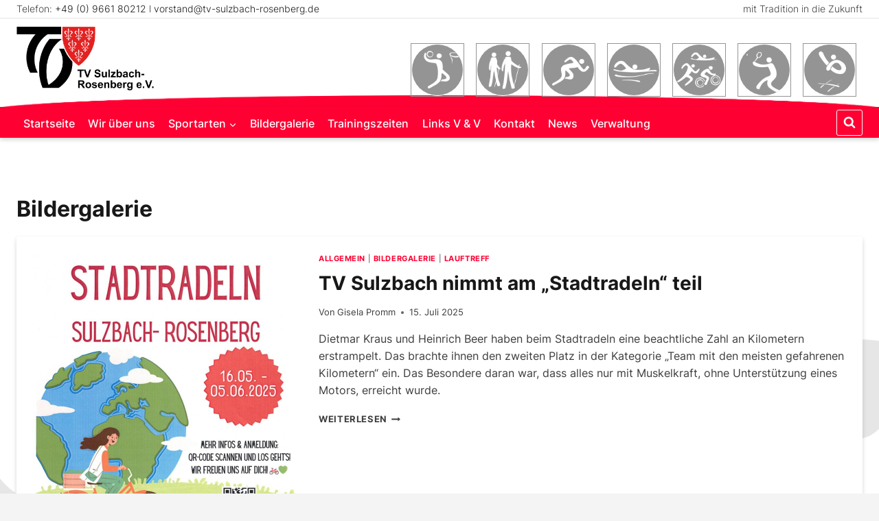

--- FILE ---
content_type: text/html; charset=UTF-8
request_url: https://www.tv-sulzbach-rosenberg.de/category/bildergalerie/
body_size: 23877
content:

<!doctype html>
<html lang="de" class="no-js" itemtype="https://schema.org/Blog" itemscope>
<head>
	<meta charset="UTF-8">
	<meta name="viewport" content="width=device-width, initial-scale=1, minimum-scale=1">
	<title>Bildergalerie &#8211; TV Sulzbach Rosenberg</title>
<meta name='robots' content='max-image-preview:large' />
	<style>img:is([sizes="auto" i], [sizes^="auto," i]) { contain-intrinsic-size: 3000px 1500px }</style>
	<link rel="alternate" type="application/rss+xml" title="TV Sulzbach Rosenberg &raquo; Feed" href="https://www.tv-sulzbach-rosenberg.de/feed/" />
<link rel="alternate" type="application/rss+xml" title="TV Sulzbach Rosenberg &raquo; Kommentar-Feed" href="https://www.tv-sulzbach-rosenberg.de/comments/feed/" />
			<script>document.documentElement.classList.remove( 'no-js' );</script>
			<link rel="alternate" type="application/rss+xml" title="TV Sulzbach Rosenberg &raquo; Bildergalerie Kategorie-Feed" href="https://www.tv-sulzbach-rosenberg.de/category/bildergalerie/feed/" />
<script>
window._wpemojiSettings = {"baseUrl":"https:\/\/s.w.org\/images\/core\/emoji\/16.0.1\/72x72\/","ext":".png","svgUrl":"https:\/\/s.w.org\/images\/core\/emoji\/16.0.1\/svg\/","svgExt":".svg","source":{"concatemoji":"https:\/\/www.tv-sulzbach-rosenberg.de\/wp-includes\/js\/wp-emoji-release.min.js?ver=6.8.3"}};
/*! This file is auto-generated */
!function(s,n){var o,i,e;function c(e){try{var t={supportTests:e,timestamp:(new Date).valueOf()};sessionStorage.setItem(o,JSON.stringify(t))}catch(e){}}function p(e,t,n){e.clearRect(0,0,e.canvas.width,e.canvas.height),e.fillText(t,0,0);var t=new Uint32Array(e.getImageData(0,0,e.canvas.width,e.canvas.height).data),a=(e.clearRect(0,0,e.canvas.width,e.canvas.height),e.fillText(n,0,0),new Uint32Array(e.getImageData(0,0,e.canvas.width,e.canvas.height).data));return t.every(function(e,t){return e===a[t]})}function u(e,t){e.clearRect(0,0,e.canvas.width,e.canvas.height),e.fillText(t,0,0);for(var n=e.getImageData(16,16,1,1),a=0;a<n.data.length;a++)if(0!==n.data[a])return!1;return!0}function f(e,t,n,a){switch(t){case"flag":return n(e,"\ud83c\udff3\ufe0f\u200d\u26a7\ufe0f","\ud83c\udff3\ufe0f\u200b\u26a7\ufe0f")?!1:!n(e,"\ud83c\udde8\ud83c\uddf6","\ud83c\udde8\u200b\ud83c\uddf6")&&!n(e,"\ud83c\udff4\udb40\udc67\udb40\udc62\udb40\udc65\udb40\udc6e\udb40\udc67\udb40\udc7f","\ud83c\udff4\u200b\udb40\udc67\u200b\udb40\udc62\u200b\udb40\udc65\u200b\udb40\udc6e\u200b\udb40\udc67\u200b\udb40\udc7f");case"emoji":return!a(e,"\ud83e\udedf")}return!1}function g(e,t,n,a){var r="undefined"!=typeof WorkerGlobalScope&&self instanceof WorkerGlobalScope?new OffscreenCanvas(300,150):s.createElement("canvas"),o=r.getContext("2d",{willReadFrequently:!0}),i=(o.textBaseline="top",o.font="600 32px Arial",{});return e.forEach(function(e){i[e]=t(o,e,n,a)}),i}function t(e){var t=s.createElement("script");t.src=e,t.defer=!0,s.head.appendChild(t)}"undefined"!=typeof Promise&&(o="wpEmojiSettingsSupports",i=["flag","emoji"],n.supports={everything:!0,everythingExceptFlag:!0},e=new Promise(function(e){s.addEventListener("DOMContentLoaded",e,{once:!0})}),new Promise(function(t){var n=function(){try{var e=JSON.parse(sessionStorage.getItem(o));if("object"==typeof e&&"number"==typeof e.timestamp&&(new Date).valueOf()<e.timestamp+604800&&"object"==typeof e.supportTests)return e.supportTests}catch(e){}return null}();if(!n){if("undefined"!=typeof Worker&&"undefined"!=typeof OffscreenCanvas&&"undefined"!=typeof URL&&URL.createObjectURL&&"undefined"!=typeof Blob)try{var e="postMessage("+g.toString()+"("+[JSON.stringify(i),f.toString(),p.toString(),u.toString()].join(",")+"));",a=new Blob([e],{type:"text/javascript"}),r=new Worker(URL.createObjectURL(a),{name:"wpTestEmojiSupports"});return void(r.onmessage=function(e){c(n=e.data),r.terminate(),t(n)})}catch(e){}c(n=g(i,f,p,u))}t(n)}).then(function(e){for(var t in e)n.supports[t]=e[t],n.supports.everything=n.supports.everything&&n.supports[t],"flag"!==t&&(n.supports.everythingExceptFlag=n.supports.everythingExceptFlag&&n.supports[t]);n.supports.everythingExceptFlag=n.supports.everythingExceptFlag&&!n.supports.flag,n.DOMReady=!1,n.readyCallback=function(){n.DOMReady=!0}}).then(function(){return e}).then(function(){var e;n.supports.everything||(n.readyCallback(),(e=n.source||{}).concatemoji?t(e.concatemoji):e.wpemoji&&e.twemoji&&(t(e.twemoji),t(e.wpemoji)))}))}((window,document),window._wpemojiSettings);
</script>

<link rel='stylesheet' id='kadence-blocks-rowlayout-css' href='https://www.tv-sulzbach-rosenberg.de/wp-content/plugins/kadence-blocks/dist/style-blocks-rowlayout.css?ver=3.5.27' media='all' />
<link rel='stylesheet' id='kadence-blocks-column-css' href='https://www.tv-sulzbach-rosenberg.de/wp-content/plugins/kadence-blocks/dist/style-blocks-column.css?ver=3.5.27' media='all' />
<style id='kadence-blocks-advancedheading-inline-css'>
.wp-block-kadence-advancedheading mark{background:transparent;border-style:solid;border-width:0}.wp-block-kadence-advancedheading mark.kt-highlight{color:#f76a0c;}.kb-adv-heading-icon{display: inline-flex;justify-content: center;align-items: center;} .is-layout-constrained > .kb-advanced-heading-link {display: block;}.single-content .kadence-advanced-heading-wrapper h1, .single-content .kadence-advanced-heading-wrapper h2, .single-content .kadence-advanced-heading-wrapper h3, .single-content .kadence-advanced-heading-wrapper h4, .single-content .kadence-advanced-heading-wrapper h5, .single-content .kadence-advanced-heading-wrapper h6 {margin: 1.5em 0 .5em;}.single-content .kadence-advanced-heading-wrapper+* { margin-top:0;}.kb-screen-reader-text{position:absolute;width:1px;height:1px;padding:0;margin:-1px;overflow:hidden;clip:rect(0,0,0,0);}
</style>
<style id='wp-emoji-styles-inline-css'>

	img.wp-smiley, img.emoji {
		display: inline !important;
		border: none !important;
		box-shadow: none !important;
		height: 1em !important;
		width: 1em !important;
		margin: 0 0.07em !important;
		vertical-align: -0.1em !important;
		background: none !important;
		padding: 0 !important;
	}
</style>
<link rel='stylesheet' id='wp-block-library-css' href='https://www.tv-sulzbach-rosenberg.de/wp-includes/css/dist/block-library/style.min.css?ver=6.8.3' media='all' />
<style id='classic-theme-styles-inline-css'>
/*! This file is auto-generated */
.wp-block-button__link{color:#fff;background-color:#32373c;border-radius:9999px;box-shadow:none;text-decoration:none;padding:calc(.667em + 2px) calc(1.333em + 2px);font-size:1.125em}.wp-block-file__button{background:#32373c;color:#fff;text-decoration:none}
</style>
<style id='global-styles-inline-css'>
:root{--wp--preset--aspect-ratio--square: 1;--wp--preset--aspect-ratio--4-3: 4/3;--wp--preset--aspect-ratio--3-4: 3/4;--wp--preset--aspect-ratio--3-2: 3/2;--wp--preset--aspect-ratio--2-3: 2/3;--wp--preset--aspect-ratio--16-9: 16/9;--wp--preset--aspect-ratio--9-16: 9/16;--wp--preset--color--black: #000000;--wp--preset--color--cyan-bluish-gray: #abb8c3;--wp--preset--color--white: #ffffff;--wp--preset--color--pale-pink: #f78da7;--wp--preset--color--vivid-red: #cf2e2e;--wp--preset--color--luminous-vivid-orange: #ff6900;--wp--preset--color--luminous-vivid-amber: #fcb900;--wp--preset--color--light-green-cyan: #7bdcb5;--wp--preset--color--vivid-green-cyan: #00d084;--wp--preset--color--pale-cyan-blue: #8ed1fc;--wp--preset--color--vivid-cyan-blue: #0693e3;--wp--preset--color--vivid-purple: #9b51e0;--wp--preset--color--theme-palette-1: var(--global-palette1);--wp--preset--color--theme-palette-2: var(--global-palette2);--wp--preset--color--theme-palette-3: var(--global-palette3);--wp--preset--color--theme-palette-4: var(--global-palette4);--wp--preset--color--theme-palette-5: var(--global-palette5);--wp--preset--color--theme-palette-6: var(--global-palette6);--wp--preset--color--theme-palette-7: var(--global-palette7);--wp--preset--color--theme-palette-8: var(--global-palette8);--wp--preset--color--theme-palette-9: var(--global-palette9);--wp--preset--gradient--vivid-cyan-blue-to-vivid-purple: linear-gradient(135deg,rgba(6,147,227,1) 0%,rgb(155,81,224) 100%);--wp--preset--gradient--light-green-cyan-to-vivid-green-cyan: linear-gradient(135deg,rgb(122,220,180) 0%,rgb(0,208,130) 100%);--wp--preset--gradient--luminous-vivid-amber-to-luminous-vivid-orange: linear-gradient(135deg,rgba(252,185,0,1) 0%,rgba(255,105,0,1) 100%);--wp--preset--gradient--luminous-vivid-orange-to-vivid-red: linear-gradient(135deg,rgba(255,105,0,1) 0%,rgb(207,46,46) 100%);--wp--preset--gradient--very-light-gray-to-cyan-bluish-gray: linear-gradient(135deg,rgb(238,238,238) 0%,rgb(169,184,195) 100%);--wp--preset--gradient--cool-to-warm-spectrum: linear-gradient(135deg,rgb(74,234,220) 0%,rgb(151,120,209) 20%,rgb(207,42,186) 40%,rgb(238,44,130) 60%,rgb(251,105,98) 80%,rgb(254,248,76) 100%);--wp--preset--gradient--blush-light-purple: linear-gradient(135deg,rgb(255,206,236) 0%,rgb(152,150,240) 100%);--wp--preset--gradient--blush-bordeaux: linear-gradient(135deg,rgb(254,205,165) 0%,rgb(254,45,45) 50%,rgb(107,0,62) 100%);--wp--preset--gradient--luminous-dusk: linear-gradient(135deg,rgb(255,203,112) 0%,rgb(199,81,192) 50%,rgb(65,88,208) 100%);--wp--preset--gradient--pale-ocean: linear-gradient(135deg,rgb(255,245,203) 0%,rgb(182,227,212) 50%,rgb(51,167,181) 100%);--wp--preset--gradient--electric-grass: linear-gradient(135deg,rgb(202,248,128) 0%,rgb(113,206,126) 100%);--wp--preset--gradient--midnight: linear-gradient(135deg,rgb(2,3,129) 0%,rgb(40,116,252) 100%);--wp--preset--font-size--small: var(--global-font-size-small);--wp--preset--font-size--medium: var(--global-font-size-medium);--wp--preset--font-size--large: var(--global-font-size-large);--wp--preset--font-size--x-large: 42px;--wp--preset--font-size--larger: var(--global-font-size-larger);--wp--preset--font-size--xxlarge: var(--global-font-size-xxlarge);--wp--preset--spacing--20: 0.44rem;--wp--preset--spacing--30: 0.67rem;--wp--preset--spacing--40: 1rem;--wp--preset--spacing--50: 1.5rem;--wp--preset--spacing--60: 2.25rem;--wp--preset--spacing--70: 3.38rem;--wp--preset--spacing--80: 5.06rem;--wp--preset--shadow--natural: 6px 6px 9px rgba(0, 0, 0, 0.2);--wp--preset--shadow--deep: 12px 12px 50px rgba(0, 0, 0, 0.4);--wp--preset--shadow--sharp: 6px 6px 0px rgba(0, 0, 0, 0.2);--wp--preset--shadow--outlined: 6px 6px 0px -3px rgba(255, 255, 255, 1), 6px 6px rgba(0, 0, 0, 1);--wp--preset--shadow--crisp: 6px 6px 0px rgba(0, 0, 0, 1);}:where(.is-layout-flex){gap: 0.5em;}:where(.is-layout-grid){gap: 0.5em;}body .is-layout-flex{display: flex;}.is-layout-flex{flex-wrap: wrap;align-items: center;}.is-layout-flex > :is(*, div){margin: 0;}body .is-layout-grid{display: grid;}.is-layout-grid > :is(*, div){margin: 0;}:where(.wp-block-columns.is-layout-flex){gap: 2em;}:where(.wp-block-columns.is-layout-grid){gap: 2em;}:where(.wp-block-post-template.is-layout-flex){gap: 1.25em;}:where(.wp-block-post-template.is-layout-grid){gap: 1.25em;}.has-black-color{color: var(--wp--preset--color--black) !important;}.has-cyan-bluish-gray-color{color: var(--wp--preset--color--cyan-bluish-gray) !important;}.has-white-color{color: var(--wp--preset--color--white) !important;}.has-pale-pink-color{color: var(--wp--preset--color--pale-pink) !important;}.has-vivid-red-color{color: var(--wp--preset--color--vivid-red) !important;}.has-luminous-vivid-orange-color{color: var(--wp--preset--color--luminous-vivid-orange) !important;}.has-luminous-vivid-amber-color{color: var(--wp--preset--color--luminous-vivid-amber) !important;}.has-light-green-cyan-color{color: var(--wp--preset--color--light-green-cyan) !important;}.has-vivid-green-cyan-color{color: var(--wp--preset--color--vivid-green-cyan) !important;}.has-pale-cyan-blue-color{color: var(--wp--preset--color--pale-cyan-blue) !important;}.has-vivid-cyan-blue-color{color: var(--wp--preset--color--vivid-cyan-blue) !important;}.has-vivid-purple-color{color: var(--wp--preset--color--vivid-purple) !important;}.has-black-background-color{background-color: var(--wp--preset--color--black) !important;}.has-cyan-bluish-gray-background-color{background-color: var(--wp--preset--color--cyan-bluish-gray) !important;}.has-white-background-color{background-color: var(--wp--preset--color--white) !important;}.has-pale-pink-background-color{background-color: var(--wp--preset--color--pale-pink) !important;}.has-vivid-red-background-color{background-color: var(--wp--preset--color--vivid-red) !important;}.has-luminous-vivid-orange-background-color{background-color: var(--wp--preset--color--luminous-vivid-orange) !important;}.has-luminous-vivid-amber-background-color{background-color: var(--wp--preset--color--luminous-vivid-amber) !important;}.has-light-green-cyan-background-color{background-color: var(--wp--preset--color--light-green-cyan) !important;}.has-vivid-green-cyan-background-color{background-color: var(--wp--preset--color--vivid-green-cyan) !important;}.has-pale-cyan-blue-background-color{background-color: var(--wp--preset--color--pale-cyan-blue) !important;}.has-vivid-cyan-blue-background-color{background-color: var(--wp--preset--color--vivid-cyan-blue) !important;}.has-vivid-purple-background-color{background-color: var(--wp--preset--color--vivid-purple) !important;}.has-black-border-color{border-color: var(--wp--preset--color--black) !important;}.has-cyan-bluish-gray-border-color{border-color: var(--wp--preset--color--cyan-bluish-gray) !important;}.has-white-border-color{border-color: var(--wp--preset--color--white) !important;}.has-pale-pink-border-color{border-color: var(--wp--preset--color--pale-pink) !important;}.has-vivid-red-border-color{border-color: var(--wp--preset--color--vivid-red) !important;}.has-luminous-vivid-orange-border-color{border-color: var(--wp--preset--color--luminous-vivid-orange) !important;}.has-luminous-vivid-amber-border-color{border-color: var(--wp--preset--color--luminous-vivid-amber) !important;}.has-light-green-cyan-border-color{border-color: var(--wp--preset--color--light-green-cyan) !important;}.has-vivid-green-cyan-border-color{border-color: var(--wp--preset--color--vivid-green-cyan) !important;}.has-pale-cyan-blue-border-color{border-color: var(--wp--preset--color--pale-cyan-blue) !important;}.has-vivid-cyan-blue-border-color{border-color: var(--wp--preset--color--vivid-cyan-blue) !important;}.has-vivid-purple-border-color{border-color: var(--wp--preset--color--vivid-purple) !important;}.has-vivid-cyan-blue-to-vivid-purple-gradient-background{background: var(--wp--preset--gradient--vivid-cyan-blue-to-vivid-purple) !important;}.has-light-green-cyan-to-vivid-green-cyan-gradient-background{background: var(--wp--preset--gradient--light-green-cyan-to-vivid-green-cyan) !important;}.has-luminous-vivid-amber-to-luminous-vivid-orange-gradient-background{background: var(--wp--preset--gradient--luminous-vivid-amber-to-luminous-vivid-orange) !important;}.has-luminous-vivid-orange-to-vivid-red-gradient-background{background: var(--wp--preset--gradient--luminous-vivid-orange-to-vivid-red) !important;}.has-very-light-gray-to-cyan-bluish-gray-gradient-background{background: var(--wp--preset--gradient--very-light-gray-to-cyan-bluish-gray) !important;}.has-cool-to-warm-spectrum-gradient-background{background: var(--wp--preset--gradient--cool-to-warm-spectrum) !important;}.has-blush-light-purple-gradient-background{background: var(--wp--preset--gradient--blush-light-purple) !important;}.has-blush-bordeaux-gradient-background{background: var(--wp--preset--gradient--blush-bordeaux) !important;}.has-luminous-dusk-gradient-background{background: var(--wp--preset--gradient--luminous-dusk) !important;}.has-pale-ocean-gradient-background{background: var(--wp--preset--gradient--pale-ocean) !important;}.has-electric-grass-gradient-background{background: var(--wp--preset--gradient--electric-grass) !important;}.has-midnight-gradient-background{background: var(--wp--preset--gradient--midnight) !important;}.has-small-font-size{font-size: var(--wp--preset--font-size--small) !important;}.has-medium-font-size{font-size: var(--wp--preset--font-size--medium) !important;}.has-large-font-size{font-size: var(--wp--preset--font-size--large) !important;}.has-x-large-font-size{font-size: var(--wp--preset--font-size--x-large) !important;}
:where(.wp-block-post-template.is-layout-flex){gap: 1.25em;}:where(.wp-block-post-template.is-layout-grid){gap: 1.25em;}
:where(.wp-block-columns.is-layout-flex){gap: 2em;}:where(.wp-block-columns.is-layout-grid){gap: 2em;}
:root :where(.wp-block-pullquote){font-size: 1.5em;line-height: 1.6;}
</style>
<link rel='stylesheet' id='contact-form-7-css' href='https://www.tv-sulzbach-rosenberg.de/wp-content/plugins/contact-form-7/includes/css/styles.css?ver=6.1.3' media='all' />
<link rel='stylesheet' id='dashicons-css' href='https://www.tv-sulzbach-rosenberg.de/wp-includes/css/dashicons.min.css?ver=6.8.3' media='all' />
<link rel='stylesheet' id='my-calendar-pro-style-css' href='https://www.tv-sulzbach-rosenberg.de/wp-content/plugins/my-calendar-pro/css/mcs-styles.css?ver=3.1.2' media='all' />
<link rel='stylesheet' id='ngg_trigger_buttons-css' href='https://www.tv-sulzbach-rosenberg.de/wp-content/plugins/nextgen-gallery/static/GalleryDisplay/trigger_buttons.css?ver=3.59.12' media='all' />
<link rel='stylesheet' id='simplelightbox-0-css' href='https://www.tv-sulzbach-rosenberg.de/wp-content/plugins/nextgen-gallery/static/Lightbox/simplelightbox/simple-lightbox.css?ver=3.59.12' media='all' />
<link rel='stylesheet' id='fontawesome_v4_shim_style-css' href='https://www.tv-sulzbach-rosenberg.de/wp-content/plugins/nextgen-gallery/static/FontAwesome/css/v4-shims.min.css?ver=6.8.3' media='all' />
<link rel='stylesheet' id='fontawesome-css' href='https://www.tv-sulzbach-rosenberg.de/wp-content/plugins/nextgen-gallery/static/FontAwesome/css/all.min.css?ver=6.8.3' media='all' />
<link rel='stylesheet' id='nextgen_pagination_style-css' href='https://www.tv-sulzbach-rosenberg.de/wp-content/plugins/nextgen-gallery/static/GalleryDisplay/pagination_style.css?ver=3.59.12' media='all' />
<link rel='stylesheet' id='nextgen_basic_thumbnails_style-css' href='https://www.tv-sulzbach-rosenberg.de/wp-content/plugins/nextgen-gallery/static/Thumbnails/nextgen_basic_thumbnails.css?ver=3.59.12' media='all' />
<link rel='stylesheet' id='child-theme-css' href='https://www.tv-sulzbach-rosenberg.de/wp-content/themes/tv-sulzbach-rosenberg/style.css?ver=100' media='all' />
<link rel='stylesheet' id='kadence-global-css' href='https://www.tv-sulzbach-rosenberg.de/wp-content/themes/kadence/assets/css/global.min.css?ver=1.2.6' media='all' />
<style id='kadence-global-inline-css'>
/* Kadence Base CSS */
:root{--global-palette1:#ff0033;--global-palette2:#de002e;--global-palette3:#181818;--global-palette4:#3d3d3d;--global-palette5:#5d5d5d;--global-palette6:#949494;--global-palette7:#e5e5e5;--global-palette8:#f4f4f4;--global-palette9:#ffffff;--global-palette9rgb:255, 255, 255;--global-palette-highlight:var(--global-palette1);--global-palette-highlight-alt:var(--global-palette2);--global-palette-highlight-alt2:var(--global-palette9);--global-palette-btn-bg:var(--global-palette1);--global-palette-btn-bg-hover:var(--global-palette2);--global-palette-btn:var(--global-palette9);--global-palette-btn-hover:var(--global-palette9);--global-body-font-family:Inter, sans-serif;--global-heading-font-family:inherit;--global-primary-nav-font-family:inherit;--global-fallback-font:sans-serif;--global-display-fallback-font:sans-serif;--global-content-width:1290px;--global-content-narrow-width:842px;--global-content-edge-padding:1.5rem;--global-content-boxed-padding:2rem;--global-calc-content-width:calc(1290px - var(--global-content-edge-padding) - var(--global-content-edge-padding) );--wp--style--global--content-size:var(--global-calc-content-width);}.wp-site-blocks{--global-vw:calc( 100vw - ( 0.5 * var(--scrollbar-offset)));}body{background:var(--global-palette8);}body, input, select, optgroup, textarea{font-style:normal;font-weight:normal;font-size:16px;line-height:1.6;font-family:var(--global-body-font-family);color:var(--global-palette4);}.content-bg, body.content-style-unboxed .site{background:var(--global-palette9);}h1,h2,h3,h4,h5,h6{font-family:var(--global-heading-font-family);}h1{font-weight:700;font-size:32px;line-height:1.5;color:var(--global-palette3);}h2{font-weight:700;font-size:28px;line-height:1.5;color:var(--global-palette3);}h3{font-weight:700;font-size:24px;line-height:1.5;color:var(--global-palette3);}h4{font-weight:700;font-size:22px;line-height:1.5;color:var(--global-palette4);}h5{font-weight:700;font-size:20px;line-height:1.5;color:var(--global-palette4);}h6{font-weight:700;font-size:18px;line-height:1.5;color:var(--global-palette5);}.entry-hero .kadence-breadcrumbs{max-width:1290px;}.site-container, .site-header-row-layout-contained, .site-footer-row-layout-contained, .entry-hero-layout-contained, .comments-area, .alignfull > .wp-block-cover__inner-container, .alignwide > .wp-block-cover__inner-container{max-width:var(--global-content-width);}.content-width-narrow .content-container.site-container, .content-width-narrow .hero-container.site-container{max-width:var(--global-content-narrow-width);}@media all and (min-width: 1520px){.wp-site-blocks .content-container  .alignwide{margin-left:-115px;margin-right:-115px;width:unset;max-width:unset;}}@media all and (min-width: 1102px){.content-width-narrow .wp-site-blocks .content-container .alignwide{margin-left:-130px;margin-right:-130px;width:unset;max-width:unset;}}.content-style-boxed .wp-site-blocks .entry-content .alignwide{margin-left:calc( -1 * var( --global-content-boxed-padding ) );margin-right:calc( -1 * var( --global-content-boxed-padding ) );}.content-area{margin-top:5rem;margin-bottom:5rem;}@media all and (max-width: 1024px){.content-area{margin-top:3rem;margin-bottom:3rem;}}@media all and (max-width: 767px){.content-area{margin-top:2rem;margin-bottom:2rem;}}@media all and (max-width: 1024px){:root{--global-content-boxed-padding:2rem;}}@media all and (max-width: 767px){:root{--global-content-boxed-padding:1.5rem;}}.entry-content-wrap{padding:2rem;}@media all and (max-width: 1024px){.entry-content-wrap{padding:2rem;}}@media all and (max-width: 767px){.entry-content-wrap{padding:1.5rem;}}.entry.single-entry{box-shadow:0px 15px 15px -10px rgba(0,0,0,0.05);}.entry.loop-entry{box-shadow:0px 15px 15px -10px rgba(0,0,0,0.05);}.loop-entry .entry-content-wrap{padding:2rem;}@media all and (max-width: 1024px){.loop-entry .entry-content-wrap{padding:2rem;}}@media all and (max-width: 767px){.loop-entry .entry-content-wrap{padding:1.5rem;}}button, .button, .wp-block-button__link, input[type="button"], input[type="reset"], input[type="submit"], .fl-button, .elementor-button-wrapper .elementor-button{box-shadow:0px 0px 0px -7px rgba(0,0,0,0);}button:hover, button:focus, button:active, .button:hover, .button:focus, .button:active, .wp-block-button__link:hover, .wp-block-button__link:focus, .wp-block-button__link:active, input[type="button"]:hover, input[type="button"]:focus, input[type="button"]:active, input[type="reset"]:hover, input[type="reset"]:focus, input[type="reset"]:active, input[type="submit"]:hover, input[type="submit"]:focus, input[type="submit"]:active, .elementor-button-wrapper .elementor-button:hover, .elementor-button-wrapper .elementor-button:focus, .elementor-button-wrapper .elementor-button:active{box-shadow:0px 15px 25px -7px rgba(0,0,0,0.1);}.kb-button.kb-btn-global-outline.kb-btn-global-inherit{padding-top:calc(px - 2px);padding-right:calc(px - 2px);padding-bottom:calc(px - 2px);padding-left:calc(px - 2px);}@media all and (min-width: 1025px){.transparent-header .entry-hero .entry-hero-container-inner{padding-top:calc(20px + 80px + 0px);}}@media all and (max-width: 1024px){.mobile-transparent-header .entry-hero .entry-hero-container-inner{padding-top:80px;}}@media all and (max-width: 767px){.mobile-transparent-header .entry-hero .entry-hero-container-inner{padding-top:80px;}}
/* Kadence Header CSS */
@media all and (max-width: 1024px){.mobile-transparent-header #masthead{position:absolute;left:0px;right:0px;z-index:100;}.kadence-scrollbar-fixer.mobile-transparent-header #masthead{right:var(--scrollbar-offset,0);}.mobile-transparent-header #masthead, .mobile-transparent-header .site-top-header-wrap .site-header-row-container-inner, .mobile-transparent-header .site-main-header-wrap .site-header-row-container-inner, .mobile-transparent-header .site-bottom-header-wrap .site-header-row-container-inner{background:transparent;}.site-header-row-tablet-layout-fullwidth, .site-header-row-tablet-layout-standard{padding:0px;}}@media all and (min-width: 1025px){.transparent-header #masthead{position:absolute;left:0px;right:0px;z-index:100;}.transparent-header.kadence-scrollbar-fixer #masthead{right:var(--scrollbar-offset,0);}.transparent-header #masthead, .transparent-header .site-top-header-wrap .site-header-row-container-inner, .transparent-header .site-main-header-wrap .site-header-row-container-inner, .transparent-header .site-bottom-header-wrap .site-header-row-container-inner{background:transparent;}}.site-branding a.brand img{max-width:200px;}.site-branding a.brand img.svg-logo-image{width:200px;}.site-branding{padding:0px 0px 0px 0px;}#masthead, #masthead .kadence-sticky-header.item-is-fixed:not(.item-at-start):not(.site-header-row-container):not(.site-main-header-wrap), #masthead .kadence-sticky-header.item-is-fixed:not(.item-at-start) > .site-header-row-container-inner{background:#ffffff;}.site-main-header-wrap .site-header-row-container-inner{background-image:url('https://www.tv-sulzbach-rosenberg.de/wp-content/uploads/2023/04/ellipse-header3.png');background-repeat:no-repeat;background-position:50% 100%;background-size:contain;background-attachment:scroll;}.site-main-header-inner-wrap{min-height:80px;}.site-main-header-wrap .site-header-row-container-inner>.site-container{padding:0.75rem 1.5rem 1.5rem 1.5rem;}.site-top-header-wrap .site-header-row-container-inner{border-bottom:1px solid var(--global-palette7);}.site-top-header-inner-wrap{min-height:20px;}.site-top-header-wrap .site-header-row-container-inner>.site-container{padding:0.125rem 1.5rem 0.125rem 1.5rem;}.site-bottom-header-wrap .site-header-row-container-inner{background:var(--global-palette1);border-top:3px solid transparent;border-bottom:2px solid transparent;}.site-bottom-header-inner-wrap{min-height:0px;}#masthead .kadence-sticky-header.item-is-fixed:not(.item-at-start):not(.site-header-row-container):not(.item-hidden-above):not(.site-main-header-wrap), #masthead .kadence-sticky-header.item-is-fixed:not(.item-at-start):not(.item-hidden-above) > .site-header-row-container-inner{background:var(--global-palette1);}.header-navigation[class*="header-navigation-style-underline"] .header-menu-container.primary-menu-container>ul>li>a:after{width:calc( 100% - 1.2em);}.main-navigation .primary-menu-container > ul > li.menu-item > a{padding-left:calc(1.2em / 2);padding-right:calc(1.2em / 2);color:var(--global-palette9);}.main-navigation .primary-menu-container > ul > li.menu-item .dropdown-nav-special-toggle{right:calc(1.2em / 2);}.main-navigation .primary-menu-container > ul li.menu-item > a{font-style:normal;font-weight:500;font-size:16px;}.main-navigation .primary-menu-container > ul > li.menu-item > a:hover{color:var(--global-palette1);background:var(--global-palette9);}
					.header-navigation[class*="header-navigation-style-underline"] .header-menu-container.primary-menu-container>ul>li.current-menu-ancestor>a:after,
					.header-navigation[class*="header-navigation-style-underline"] .header-menu-container.primary-menu-container>ul>li.current-page-parent>a:after,
					.header-navigation[class*="header-navigation-style-underline"] .header-menu-container.primary-menu-container>ul>li.current-product-ancestor>a:after
				{transform:scale(1, 1) translate(50%, 0);}
					.main-navigation .primary-menu-container > ul > li.menu-item.current-menu-item > a, 
					.main-navigation .primary-menu-container > ul > li.menu-item.current-menu-ancestor > a, 
					.main-navigation .primary-menu-container > ul > li.menu-item.current-page-parent > a,
					.main-navigation .primary-menu-container > ul > li.menu-item.current-product-ancestor > a
				{color:var(--global-palette1);background:var(--global-palette9);}.header-navigation[class*="header-navigation-style-underline"] .header-menu-container.secondary-menu-container>ul>li>a:after{width:calc( 100% - 1.2em);}.secondary-navigation .secondary-menu-container > ul > li.menu-item > a{padding-left:calc(1.2em / 2);padding-right:calc(1.2em / 2);padding-top:0.6em;padding-bottom:0.6em;color:var(--global-palette5);}.secondary-navigation .primary-menu-container > ul > li.menu-item .dropdown-nav-special-toggle{right:calc(1.2em / 2);}.secondary-navigation .secondary-menu-container > ul > li.menu-item > a:hover{color:var(--global-palette-highlight);}.secondary-navigation .secondary-menu-container > ul > li.menu-item.current-menu-item > a{color:var(--global-palette3);}.header-navigation .header-menu-container ul ul.sub-menu, .header-navigation .header-menu-container ul ul.submenu{background:var(--global-palette1);box-shadow:0px 2px 13px 0px rgba(0,0,0,0.1);}.header-navigation .header-menu-container ul ul li.menu-item, .header-menu-container ul.menu > li.kadence-menu-mega-enabled > ul > li.menu-item > a{border-bottom:0px none var(--global-palette9);}.header-navigation .header-menu-container ul ul li.menu-item > a{width:200px;padding-top:1em;padding-bottom:1em;color:var(--global-palette9);font-size:12px;}.header-navigation .header-menu-container ul ul li.menu-item > a:hover{color:var(--global-palette1);background:var(--global-palette9);}.header-navigation .header-menu-container ul ul li.menu-item.current-menu-item > a{color:var(--global-palette1);background:var(--global-palette9);}.mobile-toggle-open-container .menu-toggle-open, .mobile-toggle-open-container .menu-toggle-open:focus{color:var(--global-palette5);padding:0.4em 0.6em 0.4em 0.6em;font-size:14px;}.mobile-toggle-open-container .menu-toggle-open.menu-toggle-style-bordered{border:1px solid currentColor;}.mobile-toggle-open-container .menu-toggle-open .menu-toggle-icon{font-size:20px;}.mobile-toggle-open-container .menu-toggle-open:hover, .mobile-toggle-open-container .menu-toggle-open:focus-visible{color:var(--global-palette-highlight);}.mobile-navigation ul li{font-size:14px;}.mobile-navigation ul li a{padding-top:1em;padding-bottom:1em;}.mobile-navigation ul li > a, .mobile-navigation ul li.menu-item-has-children > .drawer-nav-drop-wrap{color:var(--global-palette8);}.mobile-navigation ul li.current-menu-item > a, .mobile-navigation ul li.current-menu-item.menu-item-has-children > .drawer-nav-drop-wrap{color:var(--global-palette-highlight);}.mobile-navigation ul li.menu-item-has-children .drawer-nav-drop-wrap, .mobile-navigation ul li:not(.menu-item-has-children) a{border-bottom:1px solid rgba(255,255,255,0.1);}.mobile-navigation:not(.drawer-navigation-parent-toggle-true) ul li.menu-item-has-children .drawer-nav-drop-wrap button{border-left:1px solid rgba(255,255,255,0.1);}#mobile-drawer .drawer-header .drawer-toggle{padding:0.6em 0.15em 0.6em 0.15em;font-size:24px;}.header-html{font-style:normal;font-weight:300;font-size:14px;}.header-html a{color:var(--global-palette3);}.search-toggle-open-container .search-toggle-open{color:var(--global-palette9);}.search-toggle-open-container .search-toggle-open.search-toggle-style-bordered{border:1px solid currentColor;}.search-toggle-open-container .search-toggle-open .search-toggle-icon{font-size:1em;}.search-toggle-open-container .search-toggle-open:hover, .search-toggle-open-container .search-toggle-open:focus{color:var(--global-palette-highlight);background:var(--global-palette9);}#search-drawer .drawer-inner{background:rgba(9, 12, 16, 0.97);}
/* Kadence Footer CSS */
.site-middle-footer-wrap .site-footer-row-container-inner{background:var(--global-palette5);}.site-middle-footer-inner-wrap{padding-top:30px;padding-bottom:30px;grid-column-gap:30px;grid-row-gap:30px;}.site-middle-footer-inner-wrap .widget{margin-bottom:30px;}.site-middle-footer-inner-wrap .site-footer-section:not(:last-child):after{right:calc(-30px / 2);}.site-bottom-footer-wrap .site-footer-row-container-inner{background:var(--global-palette4);border-top:1px solid var(--global-palette6);}.site-bottom-footer-inner-wrap{min-height:30px;padding-top:10px;padding-bottom:10px;grid-column-gap:30px;}.site-bottom-footer-inner-wrap .widget{margin-bottom:30px;}.site-bottom-footer-inner-wrap .site-footer-section:not(:last-child):after{right:calc(-30px / 2);}#colophon .footer-html{font-style:normal;color:var(--global-palette6);}#colophon .footer-navigation .footer-menu-container > ul > li > a{padding-left:calc(1.2em / 2);padding-right:calc(1.2em / 2);padding-top:calc(0.6em / 2);padding-bottom:calc(0.6em / 2);color:var(--global-palette6);}#colophon .footer-navigation .footer-menu-container > ul li a:hover{color:var(--global-palette7);}#colophon .footer-navigation .footer-menu-container > ul li.current-menu-item > a{color:var(--global-palette7);}
/* Kadence Pro Header CSS */
.header-navigation-dropdown-direction-left ul ul.submenu, .header-navigation-dropdown-direction-left ul ul.sub-menu{right:0px;left:auto;}.rtl .header-navigation-dropdown-direction-right ul ul.submenu, .rtl .header-navigation-dropdown-direction-right ul ul.sub-menu{left:0px;right:auto;}.header-account-button .nav-drop-title-wrap > .kadence-svg-iconset, .header-account-button > .kadence-svg-iconset{font-size:1.2em;}.site-header-item .header-account-button .nav-drop-title-wrap, .site-header-item .header-account-wrap > .header-account-button{display:flex;align-items:center;}.header-account-style-icon_label .header-account-label{padding-left:5px;}.header-account-style-label_icon .header-account-label{padding-right:5px;}.site-header-item .header-account-wrap .header-account-button{text-decoration:none;box-shadow:none;color:inherit;background:transparent;padding:0.6em 0em 0.6em 0em;}.header-mobile-account-wrap .header-account-button .nav-drop-title-wrap > .kadence-svg-iconset, .header-mobile-account-wrap .header-account-button > .kadence-svg-iconset{font-size:1.2em;}.header-mobile-account-wrap .header-account-button .nav-drop-title-wrap, .header-mobile-account-wrap > .header-account-button{display:flex;align-items:center;}.header-mobile-account-wrap.header-account-style-icon_label .header-account-label{padding-left:5px;}.header-mobile-account-wrap.header-account-style-label_icon .header-account-label{padding-right:5px;}.header-mobile-account-wrap .header-account-button{text-decoration:none;box-shadow:none;color:inherit;background:transparent;padding:0.6em 0em 0.6em 0em;}#login-drawer .drawer-inner .drawer-content{display:flex;justify-content:center;align-items:center;position:absolute;top:0px;bottom:0px;left:0px;right:0px;padding:0px;}#loginform p label{display:block;}#login-drawer #loginform{width:100%;}#login-drawer #loginform input{width:100%;}#login-drawer #loginform input[type="checkbox"]{width:auto;}#login-drawer .drawer-inner .drawer-header{position:relative;z-index:100;}#login-drawer .drawer-content_inner.widget_login_form_inner{padding:2em;width:100%;max-width:350px;border-radius:.25rem;background:var(--global-palette9);color:var(--global-palette4);}#login-drawer .lost_password a{color:var(--global-palette6);}#login-drawer .lost_password, #login-drawer .register-field{text-align:center;}#login-drawer .widget_login_form_inner p{margin-top:1.2em;margin-bottom:0em;}#login-drawer .widget_login_form_inner p:first-child{margin-top:0em;}#login-drawer .widget_login_form_inner label{margin-bottom:0.5em;}#login-drawer hr.register-divider{margin:1.2em 0;border-width:1px;}#login-drawer .register-field{font-size:90%;}@media all and (min-width: 1025px){#login-drawer hr.register-divider.hide-desktop{display:none;}#login-drawer p.register-field.hide-desktop{display:none;}}@media all and (max-width: 1024px){#login-drawer hr.register-divider.hide-mobile{display:none;}#login-drawer p.register-field.hide-mobile{display:none;}}@media all and (max-width: 767px){#login-drawer hr.register-divider.hide-mobile{display:none;}#login-drawer p.register-field.hide-mobile{display:none;}}.header-html2{font-style:normal;font-weight:300;font-size:14px;}.tertiary-navigation .tertiary-menu-container > ul > li.menu-item > a{padding-left:calc(1.2em / 2);padding-right:calc(1.2em / 2);padding-top:0.6em;padding-bottom:0.6em;color:var(--global-palette5);}.tertiary-navigation .tertiary-menu-container > ul > li.menu-item > a:hover{color:var(--global-palette-highlight);}.tertiary-navigation .tertiary-menu-container > ul > li.menu-item.current-menu-item > a{color:var(--global-palette3);}.header-navigation[class*="header-navigation-style-underline"] .header-menu-container.tertiary-menu-container>ul>li>a:after{width:calc( 100% - 1.2em);}.quaternary-navigation .quaternary-menu-container > ul > li.menu-item > a{padding-left:calc(1.2em / 2);padding-right:calc(1.2em / 2);padding-top:0.6em;padding-bottom:0.6em;color:var(--global-palette5);}.quaternary-navigation .quaternary-menu-container > ul > li.menu-item > a:hover{color:var(--global-palette-highlight);}.quaternary-navigation .quaternary-menu-container > ul > li.menu-item.current-menu-item > a{color:var(--global-palette3);}.header-navigation[class*="header-navigation-style-underline"] .header-menu-container.quaternary-menu-container>ul>li>a:after{width:calc( 100% - 1.2em);}#main-header .header-divider{border-right:1px solid var(--global-palette6);height:50%;}#main-header .header-divider2{border-right:1px solid var(--global-palette6);height:50%;}#main-header .header-divider3{border-right:1px solid var(--global-palette6);height:50%;}#mobile-header .header-mobile-divider, #mobile-drawer .header-mobile-divider{border-right:1px solid var(--global-palette6);height:50%;}#mobile-drawer .header-mobile-divider{border-top:1px solid var(--global-palette6);width:50%;}#mobile-header .header-mobile-divider2{border-right:1px solid var(--global-palette6);height:50%;}#mobile-drawer .header-mobile-divider2{border-top:1px solid var(--global-palette6);width:50%;}.header-item-search-bar form ::-webkit-input-placeholder{color:currentColor;opacity:0.5;}.header-item-search-bar form ::placeholder{color:currentColor;opacity:0.5;}.header-search-bar form{max-width:100%;width:240px;}.header-mobile-search-bar form{max-width:calc(100vw - var(--global-sm-spacing) - var(--global-sm-spacing));width:240px;}.header-widget-lstyle-normal .header-widget-area-inner a:not(.button){text-decoration:underline;}.element-contact-inner-wrap{display:flex;flex-wrap:wrap;align-items:center;margin-top:-0.6em;margin-left:calc(-0.6em / 2);margin-right:calc(-0.6em / 2);}.element-contact-inner-wrap .header-contact-item{display:inline-flex;flex-wrap:wrap;align-items:center;margin-top:0.6em;margin-left:calc(0.6em / 2);margin-right:calc(0.6em / 2);}.element-contact-inner-wrap .header-contact-item .kadence-svg-iconset{font-size:1em;}.header-contact-item img{display:inline-block;}.header-contact-item .contact-label{margin-left:0.3em;}.rtl .header-contact-item .contact-label{margin-right:0.3em;margin-left:0px;}.header-mobile-contact-wrap .element-contact-inner-wrap{display:flex;flex-wrap:wrap;align-items:center;margin-top:-0.6em;margin-left:calc(-0.6em / 2);margin-right:calc(-0.6em / 2);}.header-mobile-contact-wrap .element-contact-inner-wrap .header-contact-item{display:inline-flex;flex-wrap:wrap;align-items:center;margin-top:0.6em;margin-left:calc(0.6em / 2);margin-right:calc(0.6em / 2);}.header-mobile-contact-wrap .element-contact-inner-wrap .header-contact-item .kadence-svg-iconset{font-size:1em;}#main-header .header-button2{box-shadow:0px 0px 0px -7px rgba(0,0,0,0);}#main-header .header-button2:hover{box-shadow:0px 15px 25px -7px rgba(0,0,0,0.1);}.mobile-header-button2-wrap .mobile-header-button-inner-wrap .mobile-header-button2{border:2px none transparent;box-shadow:0px 0px 0px -7px rgba(0,0,0,0);}.mobile-header-button2-wrap .mobile-header-button-inner-wrap .mobile-header-button2:hover{box-shadow:0px 15px 25px -7px rgba(0,0,0,0.1);}#widget-drawer.popup-drawer-layout-fullwidth .drawer-content .header-widget2, #widget-drawer.popup-drawer-layout-sidepanel .drawer-inner{max-width:400px;}#widget-drawer.popup-drawer-layout-fullwidth .drawer-content .header-widget2{margin:0 auto;}.widget-toggle-open{display:flex;align-items:center;background:transparent;box-shadow:none;}.widget-toggle-open:hover, .widget-toggle-open:focus{border-color:currentColor;background:transparent;box-shadow:none;}.widget-toggle-open .widget-toggle-icon{display:flex;}.widget-toggle-open .widget-toggle-label{padding-right:5px;}.rtl .widget-toggle-open .widget-toggle-label{padding-left:5px;padding-right:0px;}.widget-toggle-open .widget-toggle-label:empty, .rtl .widget-toggle-open .widget-toggle-label:empty{padding-right:0px;padding-left:0px;}.widget-toggle-open-container .widget-toggle-open{color:var(--global-palette5);padding:0.4em 0.6em 0.4em 0.6em;font-size:14px;}.widget-toggle-open-container .widget-toggle-open.widget-toggle-style-bordered{border:1px solid currentColor;}.widget-toggle-open-container .widget-toggle-open .widget-toggle-icon{font-size:20px;}.widget-toggle-open-container .widget-toggle-open:hover, .widget-toggle-open-container .widget-toggle-open:focus{color:var(--global-palette-highlight);}#widget-drawer .header-widget-2style-normal a:not(.button){text-decoration:underline;}#widget-drawer .header-widget-2style-plain a:not(.button){text-decoration:none;}#widget-drawer .header-widget2 .widget-title{color:var(--global-palette9);}#widget-drawer .header-widget2{color:var(--global-palette8);}#widget-drawer .header-widget2 a:not(.button), #widget-drawer .header-widget2 .drawer-sub-toggle{color:var(--global-palette8);}#widget-drawer .header-widget2 a:not(.button):hover, #widget-drawer .header-widget2 .drawer-sub-toggle:hover{color:var(--global-palette9);}#mobile-secondary-site-navigation ul li{font-size:14px;}#mobile-secondary-site-navigation ul li a{padding-top:1em;padding-bottom:1em;}#mobile-secondary-site-navigation ul li > a, #mobile-secondary-site-navigation ul li.menu-item-has-children > .drawer-nav-drop-wrap{color:var(--global-palette8);}#mobile-secondary-site-navigation ul li.current-menu-item > a, #mobile-secondary-site-navigation ul li.current-menu-item.menu-item-has-children > .drawer-nav-drop-wrap{color:var(--global-palette-highlight);}#mobile-secondary-site-navigation ul li.menu-item-has-children .drawer-nav-drop-wrap, #mobile-secondary-site-navigation ul li:not(.menu-item-has-children) a{border-bottom:1px solid rgba(255,255,255,0.1);}#mobile-secondary-site-navigation:not(.drawer-navigation-parent-toggle-true) ul li.menu-item-has-children .drawer-nav-drop-wrap button{border-left:1px solid rgba(255,255,255,0.1);}
</style>
<link rel='stylesheet' id='kadence-simplelightbox-css-css' href='https://www.tv-sulzbach-rosenberg.de/wp-content/themes/kadence/assets/css/simplelightbox.min.css?ver=1.2.6' media='all' />
<link rel='stylesheet' id='menu-addons-css' href='https://www.tv-sulzbach-rosenberg.de/wp-content/plugins/kadence-pro/dist/mega-menu/menu-addon.css?ver=1.1.16' media='all' />
<link rel='stylesheet' id='newsletter-css' href='https://www.tv-sulzbach-rosenberg.de/wp-content/plugins/newsletter/style.css?ver=9.0.7' media='all' />
<link rel='stylesheet' id='my-calendar-lists-css' href='https://www.tv-sulzbach-rosenberg.de/wp-content/plugins/my-calendar/css/list-presets.css?ver=3.6.7' media='all' />
<link rel='stylesheet' id='my-calendar-reset-css' href='https://www.tv-sulzbach-rosenberg.de/wp-content/plugins/my-calendar/css/reset.css?ver=3.6.7' media='all' />
<link rel='stylesheet' id='my-calendar-style-css' href='https://www.tv-sulzbach-rosenberg.de/wp-content/plugins/my-calendar/styles/twentytwentytwo.css?ver=3.6.7-twentytwentytwo-css' media='all' />
<style id='my-calendar-style-inline-css'>

/* Styles by My Calendar - Joe Dolson https://www.joedolson.com/ */

.my-calendar-modal .event-title svg { background-color: #dd3333; padding: 3px; }
.mc-main .mc_tv-sulzbach-rosenberg .event-title, .mc-main .mc_tv-sulzbach-rosenberg .event-title a { background: #dd3333 !important; color: #ffffff !important; }
.mc-main .mc_tv-sulzbach-rosenberg .event-title button { background: #dd3333 !important; color: #ffffff !important; }
.mc-main .mc_tv-sulzbach-rosenberg .event-title a:hover, .mc-main .mc_tv-sulzbach-rosenberg .event-title a:focus { background: #aa0000 !important;}
.mc-main .mc_tv-sulzbach-rosenberg .event-title button:hover, .mc-main .mc_tv-sulzbach-rosenberg .event-title button:focus { background: #aa0000 !important;}
.my-calendar-modal .event-title svg { background-color: #dd7c7c; padding: 3px; }
.mc-main .mc_basketball .event-title, .mc-main .mc_basketball .event-title a { background: #dd7c7c !important; color: #000000 !important; }
.mc-main .mc_basketball .event-title button { background: #dd7c7c !important; color: #000000 !important; }
.mc-main .mc_basketball .event-title a:hover, .mc-main .mc_basketball .event-title a:focus { background: #ffafaf !important;}
.mc-main .mc_basketball .event-title button:hover, .mc-main .mc_basketball .event-title button:focus { background: #ffafaf !important;}
.my-calendar-modal .event-title svg { background-color: #8224e3; padding: 3px; }
.mc-main .mc_jedermann .event-title, .mc-main .mc_jedermann .event-title a { background: #8224e3 !important; color: #ffffff !important; }
.mc-main .mc_jedermann .event-title button { background: #8224e3 !important; color: #ffffff !important; }
.mc-main .mc_jedermann .event-title a:hover, .mc-main .mc_jedermann .event-title a:focus { background: #4f00b0 !important;}
.mc-main .mc_jedermann .event-title button:hover, .mc-main .mc_jedermann .event-title button:focus { background: #4f00b0 !important;}
.my-calendar-modal .event-title svg { background-color: #81d742; padding: 3px; }
.mc-main .mc_lauftreff .event-title, .mc-main .mc_lauftreff .event-title a { background: #81d742 !important; color: #000000 !important; }
.mc-main .mc_lauftreff .event-title button { background: #81d742 !important; color: #000000 !important; }
.mc-main .mc_lauftreff .event-title a:hover, .mc-main .mc_lauftreff .event-title a:focus { background: #b4ff75 !important;}
.mc-main .mc_lauftreff .event-title button:hover, .mc-main .mc_lauftreff .event-title button:focus { background: #b4ff75 !important;}
.my-calendar-modal .event-title svg { background-color: #a6dfea; padding: 3px; }
.mc-main .mc_schwimmen .event-title, .mc-main .mc_schwimmen .event-title a { background: #a6dfea !important; color: #000000 !important; }
.mc-main .mc_schwimmen .event-title button { background: #a6dfea !important; color: #000000 !important; }
.mc-main .mc_schwimmen .event-title a:hover, .mc-main .mc_schwimmen .event-title a:focus { background: #d9ffff !important;}
.mc-main .mc_schwimmen .event-title button:hover, .mc-main .mc_schwimmen .event-title button:focus { background: #d9ffff !important;}
.my-calendar-modal .event-title svg { background-color: #dd9933; padding: 3px; }
.mc-main .mc_skirad .event-title, .mc-main .mc_skirad .event-title a { background: #dd9933 !important; color: #000000 !important; }
.mc-main .mc_skirad .event-title button { background: #dd9933 !important; color: #000000 !important; }
.mc-main .mc_skirad .event-title a:hover, .mc-main .mc_skirad .event-title a:focus { background: #ffcc66 !important;}
.mc-main .mc_skirad .event-title button:hover, .mc-main .mc_skirad .event-title button:focus { background: #ffcc66 !important;}
.my-calendar-modal .event-title svg { background-color: #ededb4; padding: 3px; }
.mc-main .mc_squash .event-title, .mc-main .mc_squash .event-title a { background: #ededb4 !important; color: #000000 !important; }
.mc-main .mc_squash .event-title button { background: #ededb4 !important; color: #000000 !important; }
.mc-main .mc_squash .event-title a:hover, .mc-main .mc_squash .event-title a:focus { background: #ffffe7 !important;}
.mc-main .mc_squash .event-title button:hover, .mc-main .mc_squash .event-title button:focus { background: #ffffe7 !important;}
.my-calendar-modal .event-title svg { background-color: #2471bf; padding: 3px; }
.mc-main .mc_turnen .event-title, .mc-main .mc_turnen .event-title a { background: #2471bf !important; color: #ffffff !important; }
.mc-main .mc_turnen .event-title button { background: #2471bf !important; color: #ffffff !important; }
.mc-main .mc_turnen .event-title a:hover, .mc-main .mc_turnen .event-title a:focus { background: #003e8c !important;}
.mc-main .mc_turnen .event-title button:hover, .mc-main .mc_turnen .event-title button:focus { background: #003e8c !important;}
.my-calendar-modal .event-title svg { background-color: #dd7c7c; padding: 3px; }
.mc-main .mc_training-basketball .event-title, .mc-main .mc_training-basketball .event-title a { background: #dd7c7c !important; color: #000000 !important; }
.mc-main .mc_training-basketball .event-title button { background: #dd7c7c !important; color: #000000 !important; }
.mc-main .mc_training-basketball .event-title a:hover, .mc-main .mc_training-basketball .event-title a:focus { background: #ffafaf !important;}
.mc-main .mc_training-basketball .event-title button:hover, .mc-main .mc_training-basketball .event-title button:focus { background: #ffafaf !important;}
.my-calendar-modal .event-title svg { background-color: #8224e3; padding: 3px; }
.mc-main .mc_training-floorball .event-title, .mc-main .mc_training-floorball .event-title a { background: #8224e3 !important; color: #ffffff !important; }
.mc-main .mc_training-floorball .event-title button { background: #8224e3 !important; color: #ffffff !important; }
.mc-main .mc_training-floorball .event-title a:hover, .mc-main .mc_training-floorball .event-title a:focus { background: #4f00b0 !important;}
.mc-main .mc_training-floorball .event-title button:hover, .mc-main .mc_training-floorball .event-title button:focus { background: #4f00b0 !important;}
.my-calendar-modal .event-title svg { background-color: #21b3d1; padding: 3px; }
.mc-main .mc_training-schwimmen .event-title, .mc-main .mc_training-schwimmen .event-title a { background: #21b3d1 !important; color: #000000 !important; }
.mc-main .mc_training-schwimmen .event-title button { background: #21b3d1 !important; color: #000000 !important; }
.mc-main .mc_training-schwimmen .event-title a:hover, .mc-main .mc_training-schwimmen .event-title a:focus { background: #54e6ff !important;}
.mc-main .mc_training-schwimmen .event-title button:hover, .mc-main .mc_training-schwimmen .event-title button:focus { background: #54e6ff !important;}
.my-calendar-modal .event-title svg { background-color: #f7f0bb; padding: 3px; }
.mc-main .mc_training-squash .event-title, .mc-main .mc_training-squash .event-title a { background: #f7f0bb !important; color: #000000 !important; }
.mc-main .mc_training-squash .event-title button { background: #f7f0bb !important; color: #000000 !important; }
.mc-main .mc_training-squash .event-title a:hover, .mc-main .mc_training-squash .event-title a:focus { background: #ffffee !important;}
.mc-main .mc_training-squash .event-title button:hover, .mc-main .mc_training-squash .event-title button:focus { background: #ffffee !important;}
.my-calendar-modal .event-title svg { background-color: #689ed8; padding: 3px; }
.mc-main .mc_training-turnen .event-title, .mc-main .mc_training-turnen .event-title a { background: #689ed8 !important; color: #000000 !important; }
.mc-main .mc_training-turnen .event-title button { background: #689ed8 !important; color: #000000 !important; }
.mc-main .mc_training-turnen .event-title a:hover, .mc-main .mc_training-turnen .event-title a:focus { background: #9bd1ff !important;}
.mc-main .mc_training-turnen .event-title button:hover, .mc-main .mc_training-turnen .event-title button:focus { background: #9bd1ff !important;}
.my-calendar-modal .event-title svg { background-color: #59d600; padding: 3px; }
.mc-main .mc_training-lauftreff .event-title, .mc-main .mc_training-lauftreff .event-title a { background: #59d600 !important; color: #000000 !important; }
.mc-main .mc_training-lauftreff .event-title button { background: #59d600 !important; color: #000000 !important; }
.mc-main .mc_training-lauftreff .event-title a:hover, .mc-main .mc_training-lauftreff .event-title a:focus { background: #8cff33 !important;}
.mc-main .mc_training-lauftreff .event-title button:hover, .mc-main .mc_training-lauftreff .event-title button:focus { background: #8cff33 !important;}
.mc-main, .mc-event, .my-calendar-modal, .my-calendar-modal-overlay, .mc-event-list {--primary-dark: #313233; --primary-light: #fff; --secondary-light: #fff; --secondary-dark: #000; --highlight-dark: #666; --highlight-light: #efefef; --close-button: #b32d2e; --search-highlight-bg: #f5e6ab; --navbar-background: transparent; --nav-button-bg: #fff; --nav-button-color: #313233; --nav-button-border: #313233; --nav-input-border: #313233; --nav-input-background: #fff; --nav-input-color: #313233; --grid-cell-border: #0000001f; --grid-header-border: #313233; --grid-header-color: #313233; --grid-weekend-color: #313233; --grid-header-bg: transparent; --grid-weekend-bg: transparent; --grid-cell-background: transparent; --current-day-border: #313233; --current-day-color: #313233; --current-day-bg: transparent; --date-has-events-bg: #313233; --date-has-events-color: #f6f7f7; --calendar-heading: clamp( 1.125rem, 24px, 2.5rem ); --event-title: clamp( 1.25rem, 24px, 2.5rem ); --grid-date: 16px; --grid-date-heading: clamp( .75rem, 16px, 1.5rem ); --modal-title: 1.5rem; --navigation-controls: clamp( .75rem, 16px, 1.5rem ); --card-heading: 1.125rem; --list-date: 1.25rem; --author-card: clamp( .75rem, 14px, 1.5rem); --single-event-title: clamp( 1.25rem, 24px, 2.5rem ); --mini-time-text: clamp( .75rem, 14px 1.25rem ); --list-event-date: 1.25rem; --list-event-title: 1.2rem; --grid-max-width: 1260px; --list-preset-border-color: #000000; --list-preset-stripe-background: rgba( 0,0,0,.04 ); --list-preset-date-badge-background: #000; --list-preset-date-badge-color: #fff; --list-preset-background: transparent; --category-mc_tv-sulzbach-rosenberg: #dd3333; --category-mc_basketball: #dd7c7c; --category-mc_jedermann: #8224e3; --category-mc_lauftreff: #81d742; --category-mc_schwimmen: #a6dfea; --category-mc_skirad: #dd9933; --category-mc_squash: #ededb4; --category-mc_turnen: #2471bf; --category-mc_training-basketball: #dd7c7c; --category-mc_training-floorball: #8224e3; --category-mc_training-schwimmen: #21b3d1; --category-mc_training-squash: #f7f0bb; --category-mc_training-turnen: #689ed8; --category-mc_training-lauftreff: #59d600; }
</style>
<style id='kadence-blocks-global-variables-inline-css'>
:root {--global-kb-font-size-sm:clamp(0.8rem, 0.73rem + 0.217vw, 0.9rem);--global-kb-font-size-md:clamp(1.1rem, 0.995rem + 0.326vw, 1.25rem);--global-kb-font-size-lg:clamp(1.75rem, 1.576rem + 0.543vw, 2rem);--global-kb-font-size-xl:clamp(2.25rem, 1.728rem + 1.63vw, 3rem);--global-kb-font-size-xxl:clamp(2.5rem, 1.456rem + 3.26vw, 4rem);--global-kb-font-size-xxxl:clamp(2.75rem, 0.489rem + 7.065vw, 6rem);}
</style>
<style id='kadence_blocks_css-inline-css'>
.kb-row-layout-wrap.wp-block-kadence-rowlayout.kb-row-layout-id_ae6728-e8{margin-top:0px;}.kb-row-layout-id_ae6728-e8 > .kt-row-column-wrap{max-width:var( --global-content-width, 1290px );padding-left:var(--global-content-edge-padding);padding-right:var(--global-content-edge-padding);padding-top:var( --global-kb-row-default-top, var(--global-kb-spacing-sm, 1.5rem) );padding-bottom:var( --global-kb-row-default-bottom, var(--global-kb-spacing-sm, 1.5rem) );grid-template-columns:minmax(0, 1fr);}@media all and (max-width: 767px){.kb-row-layout-id_ae6728-e8 > .kt-row-column-wrap{grid-template-columns:minmax(0, 1fr);}}.kadence-column_1990f2-e8 > .kt-inside-inner-col{column-gap:var(--global-kb-gap-sm, 1rem);}.kadence-column_1990f2-e8 > .kt-inside-inner-col{flex-direction:column;}.kadence-column_1990f2-e8 > .kt-inside-inner-col > .aligncenter{width:100%;}@media all and (max-width: 1024px){.kadence-column_1990f2-e8 > .kt-inside-inner-col{flex-direction:column;justify-content:center;}}@media all and (max-width: 767px){.kadence-column_1990f2-e8 > .kt-inside-inner-col{flex-direction:column;justify-content:center;}}.wp-block-kadence-advancedheading.kt-adv-heading_a6ce10-c1 mark.kt-highlight, .wp-block-kadence-advancedheading.kt-adv-heading_a6ce10-c1[data-kb-block="kb-adv-heading_a6ce10-c1"] mark.kt-highlight{-webkit-box-decoration-break:clone;box-decoration-break:clone;}
</style>
<style id="kadence_blocks_palette_css">:root .has-kb-palette-1-color{color:#878787}:root .has-kb-palette-1-background-color{background-color:#878787}</style><script src="https://www.tv-sulzbach-rosenberg.de/wp-includes/js/jquery/jquery.min.js?ver=3.7.1" id="jquery-core-js"></script>
<script src="https://www.tv-sulzbach-rosenberg.de/wp-includes/js/jquery/jquery-migrate.min.js?ver=3.4.1" id="jquery-migrate-js"></script>
<script id="photocrati_ajax-js-extra">
var photocrati_ajax = {"url":"https:\/\/www.tv-sulzbach-rosenberg.de\/index.php?photocrati_ajax=1","rest_url":"https:\/\/www.tv-sulzbach-rosenberg.de\/wp-json\/","wp_home_url":"https:\/\/www.tv-sulzbach-rosenberg.de","wp_site_url":"https:\/\/www.tv-sulzbach-rosenberg.de","wp_root_url":"https:\/\/www.tv-sulzbach-rosenberg.de","wp_plugins_url":"https:\/\/www.tv-sulzbach-rosenberg.de\/wp-content\/plugins","wp_content_url":"https:\/\/www.tv-sulzbach-rosenberg.de\/wp-content","wp_includes_url":"https:\/\/www.tv-sulzbach-rosenberg.de\/wp-includes\/","ngg_param_slug":"nggallery","rest_nonce":"5cb48d3d80"};
</script>
<script src="https://www.tv-sulzbach-rosenberg.de/wp-content/plugins/nextgen-gallery/static/Legacy/ajax.min.js?ver=3.59.12" id="photocrati_ajax-js"></script>
<script src="https://www.tv-sulzbach-rosenberg.de/wp-content/plugins/nextgen-gallery/static/FontAwesome/js/v4-shims.min.js?ver=5.3.1" id="fontawesome_v4_shim-js"></script>
<script defer crossorigin="anonymous" data-auto-replace-svg="false" data-keep-original-source="false" data-search-pseudo-elements src="https://www.tv-sulzbach-rosenberg.de/wp-content/plugins/nextgen-gallery/static/FontAwesome/js/all.min.js?ver=5.3.1" id="fontawesome-js"></script>
<script src="https://www.tv-sulzbach-rosenberg.de/wp-content/plugins/nextgen-gallery/static/Thumbnails/nextgen_basic_thumbnails.js?ver=3.59.12" id="nextgen_basic_thumbnails_script-js"></script>
<script src="https://www.tv-sulzbach-rosenberg.de/wp-content/plugins/nextgen-gallery/static/Thumbnails/ajax_pagination.js?ver=3.59.12" id="nextgen-basic-thumbnails-ajax-pagination-js"></script>
<link rel="https://api.w.org/" href="https://www.tv-sulzbach-rosenberg.de/wp-json/" /><link rel="alternate" title="JSON" type="application/json" href="https://www.tv-sulzbach-rosenberg.de/wp-json/wp/v2/categories/9" /><link rel="EditURI" type="application/rsd+xml" title="RSD" href="https://www.tv-sulzbach-rosenberg.de/xmlrpc.php?rsd" />
<meta name="generator" content="WordPress 6.8.3" />
<link rel="preload" id="kadence-header-preload" href="https://www.tv-sulzbach-rosenberg.de/wp-content/themes/kadence/assets/css/header.min.css?ver=1.2.6" as="style">
<link rel="preload" id="kadence-content-preload" href="https://www.tv-sulzbach-rosenberg.de/wp-content/themes/kadence/assets/css/content.min.css?ver=1.2.6" as="style">
<link rel="preload" id="kadence-footer-preload" href="https://www.tv-sulzbach-rosenberg.de/wp-content/themes/kadence/assets/css/footer.min.css?ver=1.2.6" as="style">
<link rel="preload" href="https://www.tv-sulzbach-rosenberg.de/wp-content/fonts/inter/UcC73FwrK3iLTeHuS_fvQtMwCp50KnMa1ZL7.woff2" as="font" type="font/woff2" crossorigin><link rel='stylesheet' id='kadence-fonts-css' href='https://www.tv-sulzbach-rosenberg.de/wp-content/fonts/dd1c0e0c681529a4b50335222d25b9a5.css?ver=1.2.6' media='all' />
<link rel="icon" href="https://www.tv-sulzbach-rosenberg.de/wp-content/uploads/2023/05/cropped-favicon-32x32.png" sizes="32x32" />
<link rel="icon" href="https://www.tv-sulzbach-rosenberg.de/wp-content/uploads/2023/05/cropped-favicon-192x192.png" sizes="192x192" />
<link rel="apple-touch-icon" href="https://www.tv-sulzbach-rosenberg.de/wp-content/uploads/2023/05/cropped-favicon-180x180.png" />
<meta name="msapplication-TileImage" content="https://www.tv-sulzbach-rosenberg.de/wp-content/uploads/2023/05/cropped-favicon-270x270.png" />
		<style id="wp-custom-css">
			.site-header-bottom-section-left {
	margin-bottom:-4px;
}
.main-navigation .primary-menu-container > ul > li.menu-item.current-menu-item > a, .main-navigation .primary-menu-container > ul > li.menu-item.current-menu-ancestor > a, .main-navigation .primary-menu-container > ul > li.menu-item > a:hover {
box-shadow: 4px 3px 6px #00000029;
}
.mc-main .details .mc-image {
	max-width: 250px !important;
}		</style>
		</head>

<body class="archive category category-bildergalerie category-9 wp-custom-logo wp-embed-responsive wp-theme-kadence wp-child-theme-tv-sulzbach-rosenberg hfeed footer-on-bottom hide-focus-outline link-style-standard content-title-style-normal content-width-normal content-style-unboxed content-vertical-padding-show non-transparent-header mobile-non-transparent-header">
<div id="wrapper" class="site wp-site-blocks">
			<a class="skip-link screen-reader-text scroll-ignore" href="#main">Zum Inhalt springen</a>
		<link rel='stylesheet' id='kadence-header-css' href='https://www.tv-sulzbach-rosenberg.de/wp-content/themes/kadence/assets/css/header.min.css?ver=1.2.6' media='all' />
<header id="masthead" class="site-header" role="banner" itemtype="https://schema.org/WPHeader" itemscope>
	<div id="main-header" class="site-header-wrap">
		<div class="site-header-inner-wrap">
			<div class="site-header-upper-wrap">
				<div class="site-header-upper-inner-wrap">
					<div class="site-top-header-wrap site-header-row-container site-header-focus-item site-header-row-layout-standard" data-section="kadence_customizer_header_top">
	<div class="site-header-row-container-inner">
				<div class="site-container">
			<div class="site-top-header-inner-wrap site-header-row site-header-row-has-sides site-header-row-no-center">
									<div class="site-header-top-section-left site-header-section site-header-section-left">
						<div class="site-header-item site-header-focus-item" data-section="kadence_customizer_header_html">
	<div class="header-html inner-link-style-plain"><div class="header-html-inner"><p>Telefon: <a href="tel:+49966180212">+49 (0) 9661 80212</a> l <a href="mailto:vorstand@tv-sulzbach-rosenberg.de" target="_blank" rel="noopener">vorstand@tv-sulzbach-rosenberg.de</a></p>
</div></div></div><!-- data-section="header_html" -->
					</div>
																	<div class="site-header-top-section-right site-header-section site-header-section-right">
						<div class="site-header-item site-header-focus-item" data-section="kadence_customizer_header_html2">
	<div class="header-html2 inner-link-style-normal"><div class="header-html-inner"><p>mit Tradition in die Zukunft</p>
</div></div></div><!-- data-section="header_html2" -->
					</div>
							</div>
		</div>
	</div>
</div>
<div class="site-main-header-wrap site-header-row-container site-header-focus-item site-header-row-layout-standard" data-section="kadence_customizer_header_main">
	<div class="site-header-row-container-inner">
				<div class="site-container">
			<div class="site-main-header-inner-wrap site-header-row site-header-row-has-sides site-header-row-no-center">
									<div class="site-header-main-section-left site-header-section site-header-section-left">
						<div class="site-header-item site-header-focus-item" data-section="title_tagline">
	<div class="site-branding branding-layout-standard site-brand-logo-only"><a class="brand has-logo-image" href="https://www.tv-sulzbach-rosenberg.de/" rel="home"><img width="1392" height="644" src="https://www.tv-sulzbach-rosenberg.de/wp-content/uploads/2023/04/cropped-tv-sulzbach-rosenberg-logo.png" class="custom-logo" alt="TV Sulzbach Rosenberg" decoding="async" srcset="https://www.tv-sulzbach-rosenberg.de/wp-content/uploads/2023/04/cropped-tv-sulzbach-rosenberg-logo.png 1392w, https://www.tv-sulzbach-rosenberg.de/wp-content/uploads/2023/04/cropped-tv-sulzbach-rosenberg-logo-300x139.png 300w, https://www.tv-sulzbach-rosenberg.de/wp-content/uploads/2023/04/cropped-tv-sulzbach-rosenberg-logo-1024x474.png 1024w, https://www.tv-sulzbach-rosenberg.de/wp-content/uploads/2023/04/cropped-tv-sulzbach-rosenberg-logo-768x355.png 768w" sizes="(max-width: 1392px) 100vw, 1392px" /></a></div></div><!-- data-section="title_tagline" -->
					</div>
																	<div class="site-header-main-section-right site-header-section site-header-section-right">
						<div class="site-header-item site-header-focus-item site-header-item-main-navigation header-navigation-layout-stretch-false header-navigation-layout-fill-stretch-false" data-section="kadence_customizer_secondary_navigation">
		<nav id="secondary-navigation" class="secondary-navigation header-navigation nav--toggle-sub header-navigation-style-standard header-navigation-dropdown-animation-fade-down" role="navigation" aria-label="Zweite Navigation">
				<div class="secondary-menu-container header-menu-container">
			<ul id="secondary-menu" class="menu"><li id="menu-item-13001" class="icon basketball menu-item menu-item-type-post_type menu-item-object-page menu-item-13001"><a href="https://www.tv-sulzbach-rosenberg.de/sportarten/basketball/">Basketball</a></li>
<li id="menu-item-13002" class="icon jedermann menu-item menu-item-type-post_type menu-item-object-page menu-item-13002"><a href="https://www.tv-sulzbach-rosenberg.de/sportarten/jedermann/">Jedermann</a></li>
<li id="menu-item-13003" class="icon lauftreff menu-item menu-item-type-post_type menu-item-object-page menu-item-13003"><a href="https://www.tv-sulzbach-rosenberg.de/sportarten/lauftreff/">Lauftreff</a></li>
<li id="menu-item-13004" class="icon schwimmen menu-item menu-item-type-post_type menu-item-object-page menu-item-13004"><a href="https://www.tv-sulzbach-rosenberg.de/sportarten/schwimmen/">Schwimmen</a></li>
<li id="menu-item-14001" class="icon ski-und-triatlon menu-item menu-item-type-post_type menu-item-object-page menu-item-14001"><a href="https://www.tv-sulzbach-rosenberg.de/sportarten/ski-und-triathlon/">Ski &#038; Rad</a></li>
<li id="menu-item-13005" class="icon squash menu-item menu-item-type-post_type menu-item-object-page menu-item-13005"><a href="https://www.tv-sulzbach-rosenberg.de/sportarten/squash/">Squash</a></li>
<li id="menu-item-13006" class="icon turnen menu-item menu-item-type-post_type menu-item-object-page menu-item-13006"><a href="https://www.tv-sulzbach-rosenberg.de/sportarten/turnen/">Turnen</a></li>
</ul>		</div>
	</nav><!-- #secondary-navigation -->
	</div><!-- data-section="secondary_navigation" -->
					</div>
							</div>
		</div>
	</div>
</div>
				</div>
			</div>
			<div class="site-bottom-header-wrap site-header-row-container site-header-focus-item site-header-row-layout-standard kadence-sticky-header" data-section="kadence_customizer_header_bottom">
	<div class="site-header-row-container-inner">
				<div class="site-container">
			<div class="site-bottom-header-inner-wrap site-header-row site-header-row-has-sides site-header-row-no-center">
									<div class="site-header-bottom-section-left site-header-section site-header-section-left">
						<div class="site-header-item site-header-focus-item site-header-item-main-navigation header-navigation-layout-stretch-false header-navigation-layout-fill-stretch-false" data-section="kadence_customizer_primary_navigation">
		<nav id="site-navigation" class="main-navigation header-navigation nav--toggle-sub header-navigation-style-fullheight header-navigation-dropdown-animation-fade-down" role="navigation" aria-label="Haupt-Navigation">
				<div class="primary-menu-container header-menu-container">
			<ul id="primary-menu" class="menu"><li id="menu-item-12873" class="menu-item menu-item-type-post_type menu-item-object-page menu-item-home menu-item-12873"><a href="https://www.tv-sulzbach-rosenberg.de/">Startseite</a></li>
<li id="menu-item-12874" class="menu-item menu-item-type-post_type menu-item-object-page menu-item-12874"><a href="https://www.tv-sulzbach-rosenberg.de/offizielles/">Wir über uns</a></li>
<li id="menu-item-12875" class="menu-item menu-item-type-post_type menu-item-object-page menu-item-has-children menu-item-12875"><a href="https://www.tv-sulzbach-rosenberg.de/sportarten/"><span class="nav-drop-title-wrap">Sportarten<span class="dropdown-nav-toggle"><span class="kadence-svg-iconset svg-baseline"><svg aria-hidden="true" class="kadence-svg-icon kadence-arrow-down-svg" fill="currentColor" version="1.1" xmlns="http://www.w3.org/2000/svg" width="24" height="24" viewBox="0 0 24 24"><title>Erweitern</title><path d="M5.293 9.707l6 6c0.391 0.391 1.024 0.391 1.414 0l6-6c0.391-0.391 0.391-1.024 0-1.414s-1.024-0.391-1.414 0l-5.293 5.293-5.293-5.293c-0.391-0.391-1.024-0.391-1.414 0s-0.391 1.024 0 1.414z"></path>
				</svg></span></span></span></a>
<ul class="sub-menu">
	<li id="menu-item-12935" class="menu-item menu-item-type-post_type menu-item-object-page menu-item-12935"><a href="https://www.tv-sulzbach-rosenberg.de/sportarten/basketball/">Basketball</a></li>
	<li id="menu-item-12936" class="menu-item menu-item-type-post_type menu-item-object-page menu-item-12936"><a href="https://www.tv-sulzbach-rosenberg.de/sportarten/jedermann/">Jedermann</a></li>
	<li id="menu-item-12937" class="menu-item menu-item-type-post_type menu-item-object-page menu-item-12937"><a href="https://www.tv-sulzbach-rosenberg.de/sportarten/lauftreff/">Lauftreff</a></li>
	<li id="menu-item-12938" class="menu-item menu-item-type-post_type menu-item-object-page menu-item-12938"><a href="https://www.tv-sulzbach-rosenberg.de/sportarten/schwimmen/">Schwimmen</a></li>
	<li id="menu-item-12939" class="menu-item menu-item-type-post_type menu-item-object-page menu-item-12939"><a href="https://www.tv-sulzbach-rosenberg.de/sportarten/ski-und-triathlon/">Ski &#038; Rad</a></li>
	<li id="menu-item-12940" class="menu-item menu-item-type-post_type menu-item-object-page menu-item-12940"><a href="https://www.tv-sulzbach-rosenberg.de/sportarten/squash/">Squash</a></li>
	<li id="menu-item-12941" class="menu-item menu-item-type-post_type menu-item-object-page menu-item-12941"><a href="https://www.tv-sulzbach-rosenberg.de/sportarten/turnen/">Turnen</a></li>
</ul>
</li>
<li id="menu-item-12876" class="menu-item menu-item-type-post_type menu-item-object-page menu-item-12876"><a href="https://www.tv-sulzbach-rosenberg.de/bildergalerien/">Bildergalerie</a></li>
<li id="menu-item-12877" class="menu-item menu-item-type-post_type menu-item-object-page menu-item-12877"><a href="https://www.tv-sulzbach-rosenberg.de/trainingszeiten/">Trainingszeiten</a></li>
<li id="menu-item-12878" class="menu-item menu-item-type-post_type menu-item-object-page menu-item-12878"><a href="https://www.tv-sulzbach-rosenberg.de/links/">Links V &amp; V</a></li>
<li id="menu-item-12879" class="menu-item menu-item-type-post_type menu-item-object-page menu-item-12879"><a href="https://www.tv-sulzbach-rosenberg.de/kontakt/">Kontakt</a></li>
<li id="menu-item-13155" class="menu-item menu-item-type-post_type menu-item-object-page current_page_parent menu-item-13155"><a href="https://www.tv-sulzbach-rosenberg.de/news/">News</a></li>
<li id="menu-item-13241" class="menu-item menu-item-type-post_type menu-item-object-page menu-item-13241"><a href="https://www.tv-sulzbach-rosenberg.de/verwaltung/">Verwaltung</a></li>
</ul>		</div>
	</nav><!-- #site-navigation -->
	</div><!-- data-section="primary_navigation" -->
					</div>
																	<div class="site-header-bottom-section-right site-header-section site-header-section-right">
						<div class="site-header-item site-header-focus-item" data-section="kadence_customizer_header_search">
		<div class="search-toggle-open-container">
						<button class="search-toggle-open drawer-toggle search-toggle-style-bordered" aria-label="Suchformular anzeigen" data-toggle-target="#search-drawer" data-toggle-body-class="showing-popup-drawer-from-full" aria-expanded="false" data-set-focus="#search-drawer .search-field"
					>
						<span class="search-toggle-icon"><span class="kadence-svg-iconset"><svg aria-hidden="true" class="kadence-svg-icon kadence-search-svg" fill="currentColor" version="1.1" xmlns="http://www.w3.org/2000/svg" width="26" height="28" viewBox="0 0 26 28"><title>Suche</title><path d="M18 13c0-3.859-3.141-7-7-7s-7 3.141-7 7 3.141 7 7 7 7-3.141 7-7zM26 26c0 1.094-0.906 2-2 2-0.531 0-1.047-0.219-1.406-0.594l-5.359-5.344c-1.828 1.266-4.016 1.937-6.234 1.937-6.078 0-11-4.922-11-11s4.922-11 11-11 11 4.922 11 11c0 2.219-0.672 4.406-1.937 6.234l5.359 5.359c0.359 0.359 0.578 0.875 0.578 1.406z"></path>
				</svg></span></span>
		</button>
	</div>
	</div><!-- data-section="header_search" -->
					</div>
							</div>
		</div>
	</div>
</div>
		</div>
	</div>
	
<div id="mobile-header" class="site-mobile-header-wrap">
	<div class="site-header-inner-wrap">
		<div class="site-header-upper-wrap">
			<div class="site-header-upper-inner-wrap">
			<div class="site-main-header-wrap site-header-focus-item site-header-row-layout-standard site-header-row-tablet-layout-default site-header-row-mobile-layout-default ">
	<div class="site-header-row-container-inner">
		<div class="site-container">
			<div class="site-main-header-inner-wrap site-header-row site-header-row-has-sides site-header-row-no-center">
									<div class="site-header-main-section-left site-header-section site-header-section-left">
						<div class="site-header-item site-header-focus-item" data-section="title_tagline">
	<div class="site-branding mobile-site-branding branding-layout-standard branding-tablet-layout-inherit site-brand-logo-only branding-mobile-layout-inherit"><a class="brand has-logo-image" href="https://www.tv-sulzbach-rosenberg.de/" rel="home"><img width="1392" height="644" src="https://www.tv-sulzbach-rosenberg.de/wp-content/uploads/2023/04/cropped-tv-sulzbach-rosenberg-logo.png" class="custom-logo" alt="TV Sulzbach Rosenberg" decoding="async" srcset="https://www.tv-sulzbach-rosenberg.de/wp-content/uploads/2023/04/cropped-tv-sulzbach-rosenberg-logo.png 1392w, https://www.tv-sulzbach-rosenberg.de/wp-content/uploads/2023/04/cropped-tv-sulzbach-rosenberg-logo-300x139.png 300w, https://www.tv-sulzbach-rosenberg.de/wp-content/uploads/2023/04/cropped-tv-sulzbach-rosenberg-logo-1024x474.png 1024w, https://www.tv-sulzbach-rosenberg.de/wp-content/uploads/2023/04/cropped-tv-sulzbach-rosenberg-logo-768x355.png 768w" sizes="(max-width: 1392px) 100vw, 1392px" /></a></div></div><!-- data-section="title_tagline" -->
					</div>
																	<div class="site-header-main-section-right site-header-section site-header-section-right">
						<div class="site-header-item site-header-focus-item site-header-item-navgation-popup-toggle" data-section="kadence_customizer_mobile_trigger">
		<div class="mobile-toggle-open-container">
						<button id="mobile-toggle" class="menu-toggle-open drawer-toggle menu-toggle-style-default" aria-label="Menü öffnen" data-toggle-target="#mobile-drawer" data-toggle-body-class="showing-popup-drawer-from-right" aria-expanded="false" data-set-focus=".menu-toggle-close"
					>
						<span class="menu-toggle-icon"><span class="kadence-svg-iconset"><svg aria-hidden="true" class="kadence-svg-icon kadence-menu-svg" fill="currentColor" version="1.1" xmlns="http://www.w3.org/2000/svg" width="24" height="24" viewBox="0 0 24 24"><title>Menü ein-/ausklappen</title><path d="M3 13h18c0.552 0 1-0.448 1-1s-0.448-1-1-1h-18c-0.552 0-1 0.448-1 1s0.448 1 1 1zM3 7h18c0.552 0 1-0.448 1-1s-0.448-1-1-1h-18c-0.552 0-1 0.448-1 1s0.448 1 1 1zM3 19h18c0.552 0 1-0.448 1-1s-0.448-1-1-1h-18c-0.552 0-1 0.448-1 1s0.448 1 1 1z"></path>
				</svg></span></span>
		</button>
	</div>
	</div><!-- data-section="mobile_trigger" -->
					</div>
							</div>
		</div>
	</div>
</div>
			</div>
		</div>
			</div>
</div>
</header><!-- #masthead -->

	<div id="inner-wrap" class="wrap hfeed kt-clear">
		<link rel='stylesheet' id='kadence-content-css' href='https://www.tv-sulzbach-rosenberg.de/wp-content/themes/kadence/assets/css/content.min.css?ver=1.2.6' media='all' />
<div id="primary" class="content-area">
	<div class="content-container site-container">
		<main id="main" class="site-main" role="main">
			<header class="entry-header post-archive-title title-align-inherit title-tablet-align-inherit title-mobile-align-inherit">
	<h1 class="page-title archive-title">Bildergalerie</h1></header><!-- .entry-header -->
				<div id="archive-container" class="content-wrap grid-cols post-archive item-content-vertical-align-top grid-sm-col-1 grid-lg-col-1 item-image-style-beside">
					
<article class="entry content-bg loop-entry post-14647 post type-post status-publish format-standard has-post-thumbnail hentry category-allgemein category-bildergalerie category-lauftreff tag-veranstaltungen">
			<a class="post-thumbnail kadence-thumbnail-ratio-inherit" href="https://www.tv-sulzbach-rosenberg.de/2025/07/15/tv-sulzbach-nimmt-am-stadtradeln-teil/">
			<div class="post-thumbnail-inner">
				<img width="768" height="1096" src="https://www.tv-sulzbach-rosenberg.de/wp-content/uploads/2025/04/Scan2025-04-26_121621-768x1096.jpg" class="attachment-medium_large size-medium_large wp-post-image" alt="TV Sulzbach nimmt am &#8222;Stadtradeln&#8220; teil" decoding="async" srcset="https://www.tv-sulzbach-rosenberg.de/wp-content/uploads/2025/04/Scan2025-04-26_121621-768x1096.jpg 768w, https://www.tv-sulzbach-rosenberg.de/wp-content/uploads/2025/04/Scan2025-04-26_121621-210x300.jpg 210w, https://www.tv-sulzbach-rosenberg.de/wp-content/uploads/2025/04/Scan2025-04-26_121621-718x1024.jpg 718w, https://www.tv-sulzbach-rosenberg.de/wp-content/uploads/2025/04/Scan2025-04-26_121621-1077x1536.jpg 1077w, https://www.tv-sulzbach-rosenberg.de/wp-content/uploads/2025/04/Scan2025-04-26_121621-1435x2048.jpg 1435w, https://www.tv-sulzbach-rosenberg.de/wp-content/uploads/2025/04/Scan2025-04-26_121621-scaled.jpg 1794w" sizes="(max-width: 768px) 100vw, 768px" />			</div>
		</a><!-- .post-thumbnail -->
			<div class="entry-content-wrap">
		<header class="entry-header">

			<div class="entry-taxonomies">
			<span class="category-links term-links category-style-normal">
				<a href="https://www.tv-sulzbach-rosenberg.de/category/allgemein/" rel="tag">Allgemein</a> | <a href="https://www.tv-sulzbach-rosenberg.de/category/bildergalerie/" rel="tag">Bildergalerie</a> | <a href="https://www.tv-sulzbach-rosenberg.de/category/lauftreff/" rel="tag">Lauftreff</a>			</span>
		</div><!-- .entry-taxonomies -->
		<h2 class="entry-title"><a href="https://www.tv-sulzbach-rosenberg.de/2025/07/15/tv-sulzbach-nimmt-am-stadtradeln-teil/" rel="bookmark">TV Sulzbach nimmt am &#8222;Stadtradeln&#8220; teil</a></h2><div class="entry-meta entry-meta-divider-dot">
	<span class="posted-by"><span class="meta-label">Von</span><span class="author vcard"><a class="url fn n" href="https://www.tv-sulzbach-rosenberg.de/author/prommg/">Gisela Promm</a></span></span>					<span class="posted-on">
						<time class="entry-date published" datetime="2025-07-15T10:21:48+02:00">15. Juli 2025</time><time class="updated" datetime="2025-07-18T13:24:41+02:00">18. Juli 2025</time>					</span>
					</div><!-- .entry-meta -->
</header><!-- .entry-header -->
	<div class="entry-summary">
		<p>Dietmar Kraus und Heinrich Beer haben beim Stadtradeln eine beachtliche Zahl an Kilometern erstrampelt. Das brachte ihnen den zweiten Platz in der Kategorie &#8222;Team mit den meisten gefahrenen Kilometern&#8220; ein. Das Besondere daran war, dass alles nur mit Muskelkraft, ohne Unterstützung eines Motors, erreicht wurde.</p>
	</div><!-- .entry-summary -->
	<footer class="entry-footer">
		<div class="entry-actions">
		<p class="more-link-wrap">
			<a href="https://www.tv-sulzbach-rosenberg.de/2025/07/15/tv-sulzbach-nimmt-am-stadtradeln-teil/" class="post-more-link">
				Weiterlesen<span class="screen-reader-text"> TV Sulzbach nimmt am &#8222;Stadtradeln&#8220; teil</span><span class="kadence-svg-iconset svg-baseline"><svg aria-hidden="true" class="kadence-svg-icon kadence-arrow-right-alt-svg" fill="currentColor" version="1.1" xmlns="http://www.w3.org/2000/svg" width="27" height="28" viewBox="0 0 27 28"><title>Weiter</title><path d="M27 13.953c0 0.141-0.063 0.281-0.156 0.375l-6 5.531c-0.156 0.141-0.359 0.172-0.547 0.094-0.172-0.078-0.297-0.25-0.297-0.453v-3.5h-19.5c-0.281 0-0.5-0.219-0.5-0.5v-3c0-0.281 0.219-0.5 0.5-0.5h19.5v-3.5c0-0.203 0.109-0.375 0.297-0.453s0.391-0.047 0.547 0.078l6 5.469c0.094 0.094 0.156 0.219 0.156 0.359v0z"></path>
				</svg></span>			</a>
		</p>
	</div><!-- .entry-actions -->
	</footer><!-- .entry-footer -->
	</div>
</article>

<article class="entry content-bg loop-entry post-10386 post type-post status-publish format-standard has-post-thumbnail hentry category-allgemein category-bildergalerie category-turnen category-turnen-kinder">
			<a class="post-thumbnail kadence-thumbnail-ratio-inherit" href="https://www.tv-sulzbach-rosenberg.de/2018/07/17/turnkinder-als-bergsteiger/">
			<div class="post-thumbnail-inner">
				<img width="768" height="576" src="https://www.tv-sulzbach-rosenberg.de/wp-content/uploads/2023/05/platzhalter-768x576.png" class="attachment-medium_large size-medium_large wp-post-image" alt="Turnkinder als &#8222;Bergsteiger&#8220;" decoding="async" srcset="https://www.tv-sulzbach-rosenberg.de/wp-content/uploads/2023/05/platzhalter-768x576.png 768w, https://www.tv-sulzbach-rosenberg.de/wp-content/uploads/2023/05/platzhalter-300x225.png 300w, https://www.tv-sulzbach-rosenberg.de/wp-content/uploads/2023/05/platzhalter-1024x768.png 1024w, https://www.tv-sulzbach-rosenberg.de/wp-content/uploads/2023/05/platzhalter-1536x1152.png 1536w, https://www.tv-sulzbach-rosenberg.de/wp-content/uploads/2023/05/platzhalter.png 1600w" sizes="(max-width: 768px) 100vw, 768px" />			</div>
		</a><!-- .post-thumbnail -->
			<div class="entry-content-wrap">
		<header class="entry-header">

			<div class="entry-taxonomies">
			<span class="category-links term-links category-style-normal">
				<a href="https://www.tv-sulzbach-rosenberg.de/category/allgemein/" rel="tag">Allgemein</a> | <a href="https://www.tv-sulzbach-rosenberg.de/category/bildergalerie/" rel="tag">Bildergalerie</a> | <a href="https://www.tv-sulzbach-rosenberg.de/category/turnen/" rel="tag">Turnen</a> | <a href="https://www.tv-sulzbach-rosenberg.de/category/turnen/turnen-kinder/" rel="tag">Turnen Kinder</a>			</span>
		</div><!-- .entry-taxonomies -->
		<h2 class="entry-title"><a href="https://www.tv-sulzbach-rosenberg.de/2018/07/17/turnkinder-als-bergsteiger/" rel="bookmark">Turnkinder als &#8222;Bergsteiger&#8220;</a></h2><div class="entry-meta entry-meta-divider-dot">
	<span class="posted-by"><span class="meta-label">Von</span><span class="author vcard"><a class="url fn n" href="https://www.tv-sulzbach-rosenberg.de/author/prommg/">Gisela Promm</a></span></span>					<span class="posted-on">
						<time class="entry-date published updated" datetime="2018-07-17T14:16:21+02:00">17. Juli 2018</time>					</span>
					</div><!-- .entry-meta -->
</header><!-- .entry-header -->
	<div class="entry-summary">
		<p>In der Abschlussturnstunde zum &#8222;Monte&#8220; Der große Sandberg in Hirschau war dieses Jahr das Ziel der Turnkinder und deren Übungsleiterinnen. In Rekordzeit erklommen sie den Monte Kaolino, oben angekommen wehte ein stürmischer Wind. Das Herunterlaufen vom Berg machte besonderen Spaß, und weil es so schön war durften die Kinder mit dem Sandschiff noch einmal&nbsp; hochfahren&#8230;.</p>
	</div><!-- .entry-summary -->
	<footer class="entry-footer">
		<div class="entry-actions">
		<p class="more-link-wrap">
			<a href="https://www.tv-sulzbach-rosenberg.de/2018/07/17/turnkinder-als-bergsteiger/" class="post-more-link">
				Weiterlesen<span class="screen-reader-text"> Turnkinder als &#8222;Bergsteiger&#8220;</span><span class="kadence-svg-iconset svg-baseline"><svg aria-hidden="true" class="kadence-svg-icon kadence-arrow-right-alt-svg" fill="currentColor" version="1.1" xmlns="http://www.w3.org/2000/svg" width="27" height="28" viewBox="0 0 27 28"><title>Weiter</title><path d="M27 13.953c0 0.141-0.063 0.281-0.156 0.375l-6 5.531c-0.156 0.141-0.359 0.172-0.547 0.094-0.172-0.078-0.297-0.25-0.297-0.453v-3.5h-19.5c-0.281 0-0.5-0.219-0.5-0.5v-3c0-0.281 0.219-0.5 0.5-0.5h19.5v-3.5c0-0.203 0.109-0.375 0.297-0.453s0.391-0.047 0.547 0.078l6 5.469c0.094 0.094 0.156 0.219 0.156 0.359v0z"></path>
				</svg></span>			</a>
		</p>
	</div><!-- .entry-actions -->
	</footer><!-- .entry-footer -->
	</div>
</article>

<article class="entry content-bg loop-entry post-8698 post type-post status-publish format-standard has-post-thumbnail hentry category-allgemein category-bildergalerie category-turnen category-turnen-kinder tag-veranstaltungen">
			<a class="post-thumbnail kadence-thumbnail-ratio-inherit" href="https://www.tv-sulzbach-rosenberg.de/2017/02/21/2017-faschingsturnstunde/">
			<div class="post-thumbnail-inner">
				<img width="768" height="576" src="https://www.tv-sulzbach-rosenberg.de/wp-content/uploads/2023/05/platzhalter-768x576.png" class="attachment-medium_large size-medium_large wp-post-image" alt="Faschingsturnstunde der Turnkinder" decoding="async" srcset="https://www.tv-sulzbach-rosenberg.de/wp-content/uploads/2023/05/platzhalter-768x576.png 768w, https://www.tv-sulzbach-rosenberg.de/wp-content/uploads/2023/05/platzhalter-300x225.png 300w, https://www.tv-sulzbach-rosenberg.de/wp-content/uploads/2023/05/platzhalter-1024x768.png 1024w, https://www.tv-sulzbach-rosenberg.de/wp-content/uploads/2023/05/platzhalter-1536x1152.png 1536w, https://www.tv-sulzbach-rosenberg.de/wp-content/uploads/2023/05/platzhalter.png 1600w" sizes="(max-width: 768px) 100vw, 768px" />			</div>
		</a><!-- .post-thumbnail -->
			<div class="entry-content-wrap">
		<header class="entry-header">

			<div class="entry-taxonomies">
			<span class="category-links term-links category-style-normal">
				<a href="https://www.tv-sulzbach-rosenberg.de/category/allgemein/" rel="tag">Allgemein</a> | <a href="https://www.tv-sulzbach-rosenberg.de/category/bildergalerie/" rel="tag">Bildergalerie</a> | <a href="https://www.tv-sulzbach-rosenberg.de/category/turnen/" rel="tag">Turnen</a> | <a href="https://www.tv-sulzbach-rosenberg.de/category/turnen/turnen-kinder/" rel="tag">Turnen Kinder</a>			</span>
		</div><!-- .entry-taxonomies -->
		<h2 class="entry-title"><a href="https://www.tv-sulzbach-rosenberg.de/2017/02/21/2017-faschingsturnstunde/" rel="bookmark">Faschingsturnstunde der Turnkinder</a></h2><div class="entry-meta entry-meta-divider-dot">
	<span class="posted-by"><span class="meta-label">Von</span><span class="author vcard"><a class="url fn n" href="https://www.tv-sulzbach-rosenberg.de/author/prommg/">Gisela Promm</a></span></span>					<span class="posted-on">
						<time class="entry-date published updated" datetime="2017-02-21T15:35:33+02:00">21. Februar 2017</time>					</span>
					</div><!-- .entry-meta -->
</header><!-- .entry-header -->
	<div class="entry-summary">
		<p>Vorgezogener Rosenmontag Zu einer närrischen Turnstunde hatten die Übungsleiterinnen des TV Sulzbach-Rosenberg ihre Turnkinder eingeladen. Neben verschiedenen Spielen kam natürlich die Bewegung dabei nicht zu kurz. Nach den Spielen wurden die Kinder für ihre Teilnahme belohnt.</p>
	</div><!-- .entry-summary -->
	<footer class="entry-footer">
		<div class="entry-actions">
		<p class="more-link-wrap">
			<a href="https://www.tv-sulzbach-rosenberg.de/2017/02/21/2017-faschingsturnstunde/" class="post-more-link">
				Weiterlesen<span class="screen-reader-text"> Faschingsturnstunde der Turnkinder</span><span class="kadence-svg-iconset svg-baseline"><svg aria-hidden="true" class="kadence-svg-icon kadence-arrow-right-alt-svg" fill="currentColor" version="1.1" xmlns="http://www.w3.org/2000/svg" width="27" height="28" viewBox="0 0 27 28"><title>Weiter</title><path d="M27 13.953c0 0.141-0.063 0.281-0.156 0.375l-6 5.531c-0.156 0.141-0.359 0.172-0.547 0.094-0.172-0.078-0.297-0.25-0.297-0.453v-3.5h-19.5c-0.281 0-0.5-0.219-0.5-0.5v-3c0-0.281 0.219-0.5 0.5-0.5h19.5v-3.5c0-0.203 0.109-0.375 0.297-0.453s0.391-0.047 0.547 0.078l6 5.469c0.094 0.094 0.156 0.219 0.156 0.359v0z"></path>
				</svg></span>			</a>
		</p>
	</div><!-- .entry-actions -->
	</footer><!-- .entry-footer -->
	</div>
</article>

<article class="entry content-bg loop-entry post-7202 post type-post status-publish format-standard has-post-thumbnail hentry category-bildergalerie category-turnen category-turnen-kinder tag-bilder">
			<a class="post-thumbnail kadence-thumbnail-ratio-inherit" href="https://www.tv-sulzbach-rosenberg.de/2016/04/20/2016_02-faschingszauber-kinderturnen-2/">
			<div class="post-thumbnail-inner">
				<img width="768" height="576" src="https://www.tv-sulzbach-rosenberg.de/wp-content/uploads/2023/05/platzhalter-768x576.png" class="attachment-medium_large size-medium_large wp-post-image" alt="2016_02-Faschingszauber Kinderturnen" decoding="async" loading="lazy" srcset="https://www.tv-sulzbach-rosenberg.de/wp-content/uploads/2023/05/platzhalter-768x576.png 768w, https://www.tv-sulzbach-rosenberg.de/wp-content/uploads/2023/05/platzhalter-300x225.png 300w, https://www.tv-sulzbach-rosenberg.de/wp-content/uploads/2023/05/platzhalter-1024x768.png 1024w, https://www.tv-sulzbach-rosenberg.de/wp-content/uploads/2023/05/platzhalter-1536x1152.png 1536w, https://www.tv-sulzbach-rosenberg.de/wp-content/uploads/2023/05/platzhalter.png 1600w" sizes="auto, (max-width: 768px) 100vw, 768px" />			</div>
		</a><!-- .post-thumbnail -->
			<div class="entry-content-wrap">
		<header class="entry-header">

			<div class="entry-taxonomies">
			<span class="category-links term-links category-style-normal">
				<a href="https://www.tv-sulzbach-rosenberg.de/category/bildergalerie/" rel="tag">Bildergalerie</a> | <a href="https://www.tv-sulzbach-rosenberg.de/category/turnen/" rel="tag">Turnen</a> | <a href="https://www.tv-sulzbach-rosenberg.de/category/turnen/turnen-kinder/" rel="tag">Turnen Kinder</a>			</span>
		</div><!-- .entry-taxonomies -->
		<h2 class="entry-title"><a href="https://www.tv-sulzbach-rosenberg.de/2016/04/20/2016_02-faschingszauber-kinderturnen-2/" rel="bookmark">2016_02-Faschingszauber Kinderturnen</a></h2><div class="entry-meta entry-meta-divider-dot">
	<span class="posted-by"><span class="meta-label">Von</span><span class="author vcard"><a class="url fn n" href="https://www.tv-sulzbach-rosenberg.de/author/prommg/">Gisela Promm</a></span></span>					<span class="posted-on">
						<time class="entry-date published updated" datetime="2016-04-20T15:07:00+02:00">20. April 2016</time>					</span>
					</div><!-- .entry-meta -->
</header><!-- .entry-header -->
	<div class="entry-summary">
			</div><!-- .entry-summary -->
	<footer class="entry-footer">
		<div class="entry-actions">
		<p class="more-link-wrap">
			<a href="https://www.tv-sulzbach-rosenberg.de/2016/04/20/2016_02-faschingszauber-kinderturnen-2/" class="post-more-link">
				Weiterlesen<span class="screen-reader-text"> 2016_02-Faschingszauber Kinderturnen</span><span class="kadence-svg-iconset svg-baseline"><svg aria-hidden="true" class="kadence-svg-icon kadence-arrow-right-alt-svg" fill="currentColor" version="1.1" xmlns="http://www.w3.org/2000/svg" width="27" height="28" viewBox="0 0 27 28"><title>Weiter</title><path d="M27 13.953c0 0.141-0.063 0.281-0.156 0.375l-6 5.531c-0.156 0.141-0.359 0.172-0.547 0.094-0.172-0.078-0.297-0.25-0.297-0.453v-3.5h-19.5c-0.281 0-0.5-0.219-0.5-0.5v-3c0-0.281 0.219-0.5 0.5-0.5h19.5v-3.5c0-0.203 0.109-0.375 0.297-0.453s0.391-0.047 0.547 0.078l6 5.469c0.094 0.094 0.156 0.219 0.156 0.359v0z"></path>
				</svg></span>			</a>
		</p>
	</div><!-- .entry-actions -->
	</footer><!-- .entry-footer -->
	</div>
</article>

<article class="entry content-bg loop-entry post-7180 post type-post status-publish format-standard has-post-thumbnail hentry category-allgemein category-bildergalerie">
			<a class="post-thumbnail kadence-thumbnail-ratio-inherit" href="https://www.tv-sulzbach-rosenberg.de/2016/04/18/jahreshauptversammlung-mit-ehrungen/">
			<div class="post-thumbnail-inner">
				<img width="768" height="576" src="https://www.tv-sulzbach-rosenberg.de/wp-content/uploads/2023/05/platzhalter-768x576.png" class="attachment-medium_large size-medium_large wp-post-image" alt="2016-Jahreshauptversammlung mit Ehrungen" decoding="async" loading="lazy" srcset="https://www.tv-sulzbach-rosenberg.de/wp-content/uploads/2023/05/platzhalter-768x576.png 768w, https://www.tv-sulzbach-rosenberg.de/wp-content/uploads/2023/05/platzhalter-300x225.png 300w, https://www.tv-sulzbach-rosenberg.de/wp-content/uploads/2023/05/platzhalter-1024x768.png 1024w, https://www.tv-sulzbach-rosenberg.de/wp-content/uploads/2023/05/platzhalter-1536x1152.png 1536w, https://www.tv-sulzbach-rosenberg.de/wp-content/uploads/2023/05/platzhalter.png 1600w" sizes="auto, (max-width: 768px) 100vw, 768px" />			</div>
		</a><!-- .post-thumbnail -->
			<div class="entry-content-wrap">
		<header class="entry-header">

			<div class="entry-taxonomies">
			<span class="category-links term-links category-style-normal">
				<a href="https://www.tv-sulzbach-rosenberg.de/category/allgemein/" rel="tag">Allgemein</a> | <a href="https://www.tv-sulzbach-rosenberg.de/category/bildergalerie/" rel="tag">Bildergalerie</a>			</span>
		</div><!-- .entry-taxonomies -->
		<h2 class="entry-title"><a href="https://www.tv-sulzbach-rosenberg.de/2016/04/18/jahreshauptversammlung-mit-ehrungen/" rel="bookmark">2016-Jahreshauptversammlung mit Ehrungen</a></h2><div class="entry-meta entry-meta-divider-dot">
	<span class="posted-by"><span class="meta-label">Von</span><span class="author vcard"><a class="url fn n" href="https://www.tv-sulzbach-rosenberg.de/author/prommg/">Gisela Promm</a></span></span>					<span class="posted-on">
						<time class="entry-date published updated" datetime="2016-04-18T13:35:34+02:00">18. April 2016</time>					</span>
					</div><!-- .entry-meta -->
</header><!-- .entry-header -->
	<div class="entry-summary">
		<p>Positive Mitgliederentwicklung beim TV Bei der gut besuchten Jahreshauptversammlung des TV Sulzbach-Rosenberg im Gasthof „Zum Bartl“ begrüßte der 1. Vorsitzende Georg Peters die anwesenden Mitglieder und bedankte sich für das Erscheinen. Besonders begrüßte er Bürgermeister Göth, den Vorstand, die zu Ehrenden und die Übungsleiter, ohne die ein geregelter Sportbetrieb nicht denkbar wäre. Zum Gedenken an&#8230;</p>
	</div><!-- .entry-summary -->
	<footer class="entry-footer">
		<div class="entry-actions">
		<p class="more-link-wrap">
			<a href="https://www.tv-sulzbach-rosenberg.de/2016/04/18/jahreshauptversammlung-mit-ehrungen/" class="post-more-link">
				Weiterlesen<span class="screen-reader-text"> 2016-Jahreshauptversammlung mit Ehrungen</span><span class="kadence-svg-iconset svg-baseline"><svg aria-hidden="true" class="kadence-svg-icon kadence-arrow-right-alt-svg" fill="currentColor" version="1.1" xmlns="http://www.w3.org/2000/svg" width="27" height="28" viewBox="0 0 27 28"><title>Weiter</title><path d="M27 13.953c0 0.141-0.063 0.281-0.156 0.375l-6 5.531c-0.156 0.141-0.359 0.172-0.547 0.094-0.172-0.078-0.297-0.25-0.297-0.453v-3.5h-19.5c-0.281 0-0.5-0.219-0.5-0.5v-3c0-0.281 0.219-0.5 0.5-0.5h19.5v-3.5c0-0.203 0.109-0.375 0.297-0.453s0.391-0.047 0.547 0.078l6 5.469c0.094 0.094 0.156 0.219 0.156 0.359v0z"></path>
				</svg></span>			</a>
		</p>
	</div><!-- .entry-actions -->
	</footer><!-- .entry-footer -->
	</div>
</article>

<article class="entry content-bg loop-entry post-5339 post type-post status-publish format-standard has-post-thumbnail hentry category-allgemein category-bildergalerie tag-bilder">
			<a class="post-thumbnail kadence-thumbnail-ratio-inherit" href="https://www.tv-sulzbach-rosenberg.de/2015/06/28/2015-sportfest/">
			<div class="post-thumbnail-inner">
				<img width="768" height="576" src="https://www.tv-sulzbach-rosenberg.de/wp-content/uploads/2023/05/platzhalter-768x576.png" class="attachment-medium_large size-medium_large wp-post-image" alt="2015_06 Saustechen Altstadtfest" decoding="async" loading="lazy" srcset="https://www.tv-sulzbach-rosenberg.de/wp-content/uploads/2023/05/platzhalter-768x576.png 768w, https://www.tv-sulzbach-rosenberg.de/wp-content/uploads/2023/05/platzhalter-300x225.png 300w, https://www.tv-sulzbach-rosenberg.de/wp-content/uploads/2023/05/platzhalter-1024x768.png 1024w, https://www.tv-sulzbach-rosenberg.de/wp-content/uploads/2023/05/platzhalter-1536x1152.png 1536w, https://www.tv-sulzbach-rosenberg.de/wp-content/uploads/2023/05/platzhalter.png 1600w" sizes="auto, (max-width: 768px) 100vw, 768px" />			</div>
		</a><!-- .post-thumbnail -->
			<div class="entry-content-wrap">
		<header class="entry-header">

			<div class="entry-taxonomies">
			<span class="category-links term-links category-style-normal">
				<a href="https://www.tv-sulzbach-rosenberg.de/category/allgemein/" rel="tag">Allgemein</a> | <a href="https://www.tv-sulzbach-rosenberg.de/category/bildergalerie/" rel="tag">Bildergalerie</a>			</span>
		</div><!-- .entry-taxonomies -->
		<h2 class="entry-title"><a href="https://www.tv-sulzbach-rosenberg.de/2015/06/28/2015-sportfest/" rel="bookmark">2015_06 Saustechen Altstadtfest</a></h2><div class="entry-meta entry-meta-divider-dot">
	<span class="posted-by"><span class="meta-label">Von</span><span class="author vcard"><a class="url fn n" href="https://www.tv-sulzbach-rosenberg.de/author/petersg/">Georg Peters</a></span></span>					<span class="posted-on">
						<time class="entry-date published updated" datetime="2015-06-28T18:39:38+02:00">28. Juni 2015</time>					</span>
					</div><!-- .entry-meta -->
</header><!-- .entry-header -->
	<div class="entry-summary">
			</div><!-- .entry-summary -->
	<footer class="entry-footer">
		<div class="entry-actions">
		<p class="more-link-wrap">
			<a href="https://www.tv-sulzbach-rosenberg.de/2015/06/28/2015-sportfest/" class="post-more-link">
				Weiterlesen<span class="screen-reader-text"> 2015_06 Saustechen Altstadtfest</span><span class="kadence-svg-iconset svg-baseline"><svg aria-hidden="true" class="kadence-svg-icon kadence-arrow-right-alt-svg" fill="currentColor" version="1.1" xmlns="http://www.w3.org/2000/svg" width="27" height="28" viewBox="0 0 27 28"><title>Weiter</title><path d="M27 13.953c0 0.141-0.063 0.281-0.156 0.375l-6 5.531c-0.156 0.141-0.359 0.172-0.547 0.094-0.172-0.078-0.297-0.25-0.297-0.453v-3.5h-19.5c-0.281 0-0.5-0.219-0.5-0.5v-3c0-0.281 0.219-0.5 0.5-0.5h19.5v-3.5c0-0.203 0.109-0.375 0.297-0.453s0.391-0.047 0.547 0.078l6 5.469c0.094 0.094 0.156 0.219 0.156 0.359v0z"></path>
				</svg></span>			</a>
		</p>
	</div><!-- .entry-actions -->
	</footer><!-- .entry-footer -->
	</div>
</article>

<article class="entry content-bg loop-entry post-5337 post type-post status-publish format-standard has-post-thumbnail hentry category-allgemein category-bildergalerie tag-bilder">
			<a class="post-thumbnail kadence-thumbnail-ratio-inherit" href="https://www.tv-sulzbach-rosenberg.de/2015/06/28/2015_06-bilder-saustechen-altstadtfest/">
			<div class="post-thumbnail-inner">
				<img width="768" height="576" src="https://www.tv-sulzbach-rosenberg.de/wp-content/uploads/2023/05/platzhalter-768x576.png" class="attachment-medium_large size-medium_large wp-post-image" alt="2015_06 Sportfest 2015" decoding="async" loading="lazy" srcset="https://www.tv-sulzbach-rosenberg.de/wp-content/uploads/2023/05/platzhalter-768x576.png 768w, https://www.tv-sulzbach-rosenberg.de/wp-content/uploads/2023/05/platzhalter-300x225.png 300w, https://www.tv-sulzbach-rosenberg.de/wp-content/uploads/2023/05/platzhalter-1024x768.png 1024w, https://www.tv-sulzbach-rosenberg.de/wp-content/uploads/2023/05/platzhalter-1536x1152.png 1536w, https://www.tv-sulzbach-rosenberg.de/wp-content/uploads/2023/05/platzhalter.png 1600w" sizes="auto, (max-width: 768px) 100vw, 768px" />			</div>
		</a><!-- .post-thumbnail -->
			<div class="entry-content-wrap">
		<header class="entry-header">

			<div class="entry-taxonomies">
			<span class="category-links term-links category-style-normal">
				<a href="https://www.tv-sulzbach-rosenberg.de/category/allgemein/" rel="tag">Allgemein</a> | <a href="https://www.tv-sulzbach-rosenberg.de/category/bildergalerie/" rel="tag">Bildergalerie</a>			</span>
		</div><!-- .entry-taxonomies -->
		<h2 class="entry-title"><a href="https://www.tv-sulzbach-rosenberg.de/2015/06/28/2015_06-bilder-saustechen-altstadtfest/" rel="bookmark">2015_06 Sportfest 2015</a></h2><div class="entry-meta entry-meta-divider-dot">
	<span class="posted-by"><span class="meta-label">Von</span><span class="author vcard"><a class="url fn n" href="https://www.tv-sulzbach-rosenberg.de/author/petersg/">Georg Peters</a></span></span>					<span class="posted-on">
						<time class="entry-date published updated" datetime="2015-06-28T18:38:57+02:00">28. Juni 2015</time>					</span>
					</div><!-- .entry-meta -->
</header><!-- .entry-header -->
	<div class="entry-summary">
			</div><!-- .entry-summary -->
	<footer class="entry-footer">
		<div class="entry-actions">
		<p class="more-link-wrap">
			<a href="https://www.tv-sulzbach-rosenberg.de/2015/06/28/2015_06-bilder-saustechen-altstadtfest/" class="post-more-link">
				Weiterlesen<span class="screen-reader-text"> 2015_06 Sportfest 2015</span><span class="kadence-svg-iconset svg-baseline"><svg aria-hidden="true" class="kadence-svg-icon kadence-arrow-right-alt-svg" fill="currentColor" version="1.1" xmlns="http://www.w3.org/2000/svg" width="27" height="28" viewBox="0 0 27 28"><title>Weiter</title><path d="M27 13.953c0 0.141-0.063 0.281-0.156 0.375l-6 5.531c-0.156 0.141-0.359 0.172-0.547 0.094-0.172-0.078-0.297-0.25-0.297-0.453v-3.5h-19.5c-0.281 0-0.5-0.219-0.5-0.5v-3c0-0.281 0.219-0.5 0.5-0.5h19.5v-3.5c0-0.203 0.109-0.375 0.297-0.453s0.391-0.047 0.547 0.078l6 5.469c0.094 0.094 0.156 0.219 0.156 0.359v0z"></path>
				</svg></span>			</a>
		</p>
	</div><!-- .entry-actions -->
	</footer><!-- .entry-footer -->
	</div>
</article>

<article class="entry content-bg loop-entry post-3869 post type-post status-publish format-standard has-post-thumbnail hentry category-allgemein category-bildergalerie tag-bilder">
			<a class="post-thumbnail kadence-thumbnail-ratio-inherit" href="https://www.tv-sulzbach-rosenberg.de/2014/07/14/bilder-vom-saustechen-2014/">
			<div class="post-thumbnail-inner">
				<img width="768" height="576" src="https://www.tv-sulzbach-rosenberg.de/wp-content/uploads/2023/05/platzhalter-768x576.png" class="attachment-medium_large size-medium_large wp-post-image" alt="2014_06 Bilder Altstadtfest 2014" decoding="async" loading="lazy" srcset="https://www.tv-sulzbach-rosenberg.de/wp-content/uploads/2023/05/platzhalter-768x576.png 768w, https://www.tv-sulzbach-rosenberg.de/wp-content/uploads/2023/05/platzhalter-300x225.png 300w, https://www.tv-sulzbach-rosenberg.de/wp-content/uploads/2023/05/platzhalter-1024x768.png 1024w, https://www.tv-sulzbach-rosenberg.de/wp-content/uploads/2023/05/platzhalter-1536x1152.png 1536w, https://www.tv-sulzbach-rosenberg.de/wp-content/uploads/2023/05/platzhalter.png 1600w" sizes="auto, (max-width: 768px) 100vw, 768px" />			</div>
		</a><!-- .post-thumbnail -->
			<div class="entry-content-wrap">
		<header class="entry-header">

			<div class="entry-taxonomies">
			<span class="category-links term-links category-style-normal">
				<a href="https://www.tv-sulzbach-rosenberg.de/category/allgemein/" rel="tag">Allgemein</a> | <a href="https://www.tv-sulzbach-rosenberg.de/category/bildergalerie/" rel="tag">Bildergalerie</a>			</span>
		</div><!-- .entry-taxonomies -->
		<h2 class="entry-title"><a href="https://www.tv-sulzbach-rosenberg.de/2014/07/14/bilder-vom-saustechen-2014/" rel="bookmark">2014_06 Bilder Altstadtfest 2014</a></h2><div class="entry-meta entry-meta-divider-dot">
	<span class="posted-by"><span class="meta-label">Von</span><span class="author vcard"><a class="url fn n" href="https://www.tv-sulzbach-rosenberg.de/author/petersg/">Georg Peters</a></span></span>					<span class="posted-on">
						<time class="entry-date published updated" datetime="2014-07-14T19:30:20+02:00">14. Juli 2014</time>					</span>
					</div><!-- .entry-meta -->
</header><!-- .entry-header -->
	<div class="entry-summary">
			</div><!-- .entry-summary -->
	<footer class="entry-footer">
		<div class="entry-actions">
		<p class="more-link-wrap">
			<a href="https://www.tv-sulzbach-rosenberg.de/2014/07/14/bilder-vom-saustechen-2014/" class="post-more-link">
				Weiterlesen<span class="screen-reader-text"> 2014_06 Bilder Altstadtfest 2014</span><span class="kadence-svg-iconset svg-baseline"><svg aria-hidden="true" class="kadence-svg-icon kadence-arrow-right-alt-svg" fill="currentColor" version="1.1" xmlns="http://www.w3.org/2000/svg" width="27" height="28" viewBox="0 0 27 28"><title>Weiter</title><path d="M27 13.953c0 0.141-0.063 0.281-0.156 0.375l-6 5.531c-0.156 0.141-0.359 0.172-0.547 0.094-0.172-0.078-0.297-0.25-0.297-0.453v-3.5h-19.5c-0.281 0-0.5-0.219-0.5-0.5v-3c0-0.281 0.219-0.5 0.5-0.5h19.5v-3.5c0-0.203 0.109-0.375 0.297-0.453s0.391-0.047 0.547 0.078l6 5.469c0.094 0.094 0.156 0.219 0.156 0.359v0z"></path>
				</svg></span>			</a>
		</p>
	</div><!-- .entry-actions -->
	</footer><!-- .entry-footer -->
	</div>
</article>

<article class="entry content-bg loop-entry post-12771 post type-post status-publish format-standard has-post-thumbnail hentry category-allgemein category-bildergalerie">
			<a class="post-thumbnail kadence-thumbnail-ratio-inherit" href="https://www.tv-sulzbach-rosenberg.de/2013/07/01/2013-06-29-saustechen-2013/">
			<div class="post-thumbnail-inner">
				<img width="768" height="576" src="https://www.tv-sulzbach-rosenberg.de/wp-content/uploads/2023/05/platzhalter-768x576.png" class="attachment-medium_large size-medium_large wp-post-image" alt="2013_06 Altstadtfest 2013" decoding="async" loading="lazy" srcset="https://www.tv-sulzbach-rosenberg.de/wp-content/uploads/2023/05/platzhalter-768x576.png 768w, https://www.tv-sulzbach-rosenberg.de/wp-content/uploads/2023/05/platzhalter-300x225.png 300w, https://www.tv-sulzbach-rosenberg.de/wp-content/uploads/2023/05/platzhalter-1024x768.png 1024w, https://www.tv-sulzbach-rosenberg.de/wp-content/uploads/2023/05/platzhalter-1536x1152.png 1536w, https://www.tv-sulzbach-rosenberg.de/wp-content/uploads/2023/05/platzhalter.png 1600w" sizes="auto, (max-width: 768px) 100vw, 768px" />			</div>
		</a><!-- .post-thumbnail -->
			<div class="entry-content-wrap">
		<header class="entry-header">

			<div class="entry-taxonomies">
			<span class="category-links term-links category-style-normal">
				<a href="https://www.tv-sulzbach-rosenberg.de/category/allgemein/" rel="tag">Allgemein</a> | <a href="https://www.tv-sulzbach-rosenberg.de/category/bildergalerie/" rel="tag">Bildergalerie</a>			</span>
		</div><!-- .entry-taxonomies -->
		<h2 class="entry-title"><a href="https://www.tv-sulzbach-rosenberg.de/2013/07/01/2013-06-29-saustechen-2013/" rel="bookmark">2013_06 Altstadtfest 2013</a></h2><div class="entry-meta entry-meta-divider-dot">
	<span class="posted-by"><span class="meta-label">Von</span><span class="author vcard"><a class="url fn n" href="https://www.tv-sulzbach-rosenberg.de/author/petersg/">Georg Peters</a></span></span>					<span class="posted-on">
						<time class="entry-date published updated" datetime="2013-07-01T19:57:08+02:00">1. Juli 2013</time>					</span>
					</div><!-- .entry-meta -->
</header><!-- .entry-header -->
	<div class="entry-summary">
		<p>Saustechen</p>
	</div><!-- .entry-summary -->
	<footer class="entry-footer">
		<div class="entry-actions">
		<p class="more-link-wrap">
			<a href="https://www.tv-sulzbach-rosenberg.de/2013/07/01/2013-06-29-saustechen-2013/" class="post-more-link">
				Weiterlesen<span class="screen-reader-text"> 2013_06 Altstadtfest 2013</span><span class="kadence-svg-iconset svg-baseline"><svg aria-hidden="true" class="kadence-svg-icon kadence-arrow-right-alt-svg" fill="currentColor" version="1.1" xmlns="http://www.w3.org/2000/svg" width="27" height="28" viewBox="0 0 27 28"><title>Weiter</title><path d="M27 13.953c0 0.141-0.063 0.281-0.156 0.375l-6 5.531c-0.156 0.141-0.359 0.172-0.547 0.094-0.172-0.078-0.297-0.25-0.297-0.453v-3.5h-19.5c-0.281 0-0.5-0.219-0.5-0.5v-3c0-0.281 0.219-0.5 0.5-0.5h19.5v-3.5c0-0.203 0.109-0.375 0.297-0.453s0.391-0.047 0.547 0.078l6 5.469c0.094 0.094 0.156 0.219 0.156 0.359v0z"></path>
				</svg></span>			</a>
		</p>
	</div><!-- .entry-actions -->
	</footer><!-- .entry-footer -->
	</div>
</article>

<article class="entry content-bg loop-entry post-12752 post type-post status-publish format-standard has-post-thumbnail hentry category-allgemein category-bildergalerie">
			<a class="post-thumbnail kadence-thumbnail-ratio-inherit" href="https://www.tv-sulzbach-rosenberg.de/2012/06/21/altstadtfest-2012/">
			<div class="post-thumbnail-inner">
				<img width="768" height="576" src="https://www.tv-sulzbach-rosenberg.de/wp-content/uploads/2023/05/platzhalter-768x576.png" class="attachment-medium_large size-medium_large wp-post-image" alt="2012_06 Altstadtfest 2012" decoding="async" loading="lazy" srcset="https://www.tv-sulzbach-rosenberg.de/wp-content/uploads/2023/05/platzhalter-768x576.png 768w, https://www.tv-sulzbach-rosenberg.de/wp-content/uploads/2023/05/platzhalter-300x225.png 300w, https://www.tv-sulzbach-rosenberg.de/wp-content/uploads/2023/05/platzhalter-1024x768.png 1024w, https://www.tv-sulzbach-rosenberg.de/wp-content/uploads/2023/05/platzhalter-1536x1152.png 1536w, https://www.tv-sulzbach-rosenberg.de/wp-content/uploads/2023/05/platzhalter.png 1600w" sizes="auto, (max-width: 768px) 100vw, 768px" />			</div>
		</a><!-- .post-thumbnail -->
			<div class="entry-content-wrap">
		<header class="entry-header">

			<div class="entry-taxonomies">
			<span class="category-links term-links category-style-normal">
				<a href="https://www.tv-sulzbach-rosenberg.de/category/allgemein/" rel="tag">Allgemein</a> | <a href="https://www.tv-sulzbach-rosenberg.de/category/bildergalerie/" rel="tag">Bildergalerie</a>			</span>
		</div><!-- .entry-taxonomies -->
		<h2 class="entry-title"><a href="https://www.tv-sulzbach-rosenberg.de/2012/06/21/altstadtfest-2012/" rel="bookmark">2012_06 Altstadtfest 2012</a></h2><div class="entry-meta entry-meta-divider-dot">
	<span class="posted-by"><span class="meta-label">Von</span><span class="author vcard"><a class="url fn n" href="https://www.tv-sulzbach-rosenberg.de/author/petersg/">Georg Peters</a></span></span>					<span class="posted-on">
						<time class="entry-date published updated" datetime="2012-06-21T18:07:10+02:00">21. Juni 2012</time>					</span>
					</div><!-- .entry-meta -->
</header><!-- .entry-header -->
	<div class="entry-summary">
			</div><!-- .entry-summary -->
	<footer class="entry-footer">
		<div class="entry-actions">
		<p class="more-link-wrap">
			<a href="https://www.tv-sulzbach-rosenberg.de/2012/06/21/altstadtfest-2012/" class="post-more-link">
				Weiterlesen<span class="screen-reader-text"> 2012_06 Altstadtfest 2012</span><span class="kadence-svg-iconset svg-baseline"><svg aria-hidden="true" class="kadence-svg-icon kadence-arrow-right-alt-svg" fill="currentColor" version="1.1" xmlns="http://www.w3.org/2000/svg" width="27" height="28" viewBox="0 0 27 28"><title>Weiter</title><path d="M27 13.953c0 0.141-0.063 0.281-0.156 0.375l-6 5.531c-0.156 0.141-0.359 0.172-0.547 0.094-0.172-0.078-0.297-0.25-0.297-0.453v-3.5h-19.5c-0.281 0-0.5-0.219-0.5-0.5v-3c0-0.281 0.219-0.5 0.5-0.5h19.5v-3.5c0-0.203 0.109-0.375 0.297-0.453s0.391-0.047 0.547 0.078l6 5.469c0.094 0.094 0.156 0.219 0.156 0.359v0z"></path>
				</svg></span>			</a>
		</p>
	</div><!-- .entry-actions -->
	</footer><!-- .entry-footer -->
	</div>
</article>
				</div>
				<style>.kt-loader-ellips{font-size:20px;position:relative;width:4em;height:1em;margin:10px auto}.kt-loader-ellips__dot{display:block;width:1em;height:1em;border-radius:.5em;background: var(--global-palette5);position:absolute;animation-duration:.5s;animation-timing-function:ease;animation-iteration-count:infinite}.kt-loader-ellips__dot:nth-child(1),.kt-loader-ellips__dot:nth-child(2){left:0}.kt-loader-ellips__dot:nth-child(3){left:1.5em}.kt-loader-ellips__dot:nth-child(4){left:3em}@keyframes loaderReveal{from{transform:scale(.001)}to{transform:scale(1)}}@keyframes loaderSlide{to{transform:translateX(1.5em)}}.kt-loader-ellips__dot:nth-child(1){animation-name:loaderReveal}.kt-loader-ellips__dot:nth-child(2),.kt-loader-ellips__dot:nth-child(3){animation-name:loaderSlide}.kt-loader-ellips__dot:nth-child(4){animation-name:loaderReveal;animation-direction:reverse}.page-load-status {display: none;padding-top: 20px;text-align: center;color: var(--global-palette4);}</style><div class="page-load-status"><div class="kt-loader-ellips infinite-scroll-request"><span class="kt-loader-ellips__dot"></span><span class="kt-loader-ellips__dot"></span><span class="kt-loader-ellips__dot"></span><span class="kt-loader-ellips__dot"></span></div><p class="infinite-scroll-last">End of content</p><p class="infinite-scroll-error">End of content</p></div>		</main><!-- #main -->
			</div>
</div><!-- #primary -->
<!-- [element-13178] --><div class="kb-row-layout-wrap kb-row-layout-id_ae6728-e8 alignfull has-theme-palette7-background-color kt-row-has-bg wp-block-kadence-rowlayout"><div class="kt-row-column-wrap kt-has-1-columns kt-row-layout-equal kt-tab-layout-inherit kt-mobile-layout-row kt-row-valign-top kb-theme-content-width">

<div class="wp-block-kadence-column kadence-column_1990f2-e8"><div class="kt-inside-inner-col">
<h2 class="kt-adv-heading_a6ce10-c1 wp-block-kadence-advancedheading" data-kb-block="kb-adv-heading_a6ce10-c1">Newsletter</h2>



<p>Unkompliziert, immer auf dem neuesten Stand bei Deinem Verein. Mit einem Abonnement bekommst Du die neuesten Beiträge sofort auf deine E-Mail-Adresse zugesandt.</p>


<div class="tnp tnp-subscription ">
<form method="post" action="https://www.tv-sulzbach-rosenberg.de/wp-admin/admin-ajax.php?action=tnp&amp;na=s">
<input type="hidden" name="nlang" value="">
<div class="tnp-field tnp-field-firstname"><label for="tnp-1">Vorname oder ganzer Name</label>
<input class="tnp-name" type="text" name="nn" id="tnp-1" value="" placeholder=""></div>
<div class="tnp-field tnp-field-email"><label for="tnp-2">Email</label>
<input class="tnp-email" type="email" name="ne" id="tnp-2" value="" placeholder="" required></div>
<div class="tnp-field tnp-lists"><div class="tnp-field tnp-field-checkbox tnp-field-list"><label for="nl4"><input type="checkbox" id="nl4" name="nl[]" value="1"> Allgemeine Infos</label></div>
<div class="tnp-field tnp-field-checkbox tnp-field-list"><label for="nl5"><input type="checkbox" id="nl5" name="nl[]" value="2"> Veranstaltungen</label></div>
<div class="tnp-field tnp-field-checkbox tnp-field-list"><label for="nl6"><input type="checkbox" id="nl6" name="nl[]" value="3"> Terminupdates Basketball</label></div>
<div class="tnp-field tnp-field-checkbox tnp-field-list"><label for="nl7"><input type="checkbox" id="nl7" name="nl[]" value="4"> Terminupdates Jedermann</label></div>
<div class="tnp-field tnp-field-checkbox tnp-field-list"><label for="nl8"><input type="checkbox" id="nl8" name="nl[]" value="5"> Terminupdates Lauftreff</label></div>
<div class="tnp-field tnp-field-checkbox tnp-field-list"><label for="nl9"><input type="checkbox" id="nl9" name="nl[]" value="6"> Terminupdates Schwimmen</label></div>
<div class="tnp-field tnp-field-checkbox tnp-field-list"><label for="nl10"><input type="checkbox" id="nl10" name="nl[]" value="7"> Terminupdates  Squash</label></div>
<div class="tnp-field tnp-field-checkbox tnp-field-list"><label for="nl11"><input type="checkbox" id="nl11" name="nl[]" value="8"> Terminupdates  Turnen</label></div>
</div><div class="tnp-field tnp-privacy-field"><label><input type="checkbox" name="ny" required class="tnp-privacy"> <a target="_blank" href="https://www.tv-sulzbach-rosenberg.de/privacy-policy/">Indem Du fortfährst, akzeptierst Du unsere Datenschutzerklärung.</a></label></div><div class="tnp-field tnp-field-button" style="text-align: left"><input class="tnp-submit" type="submit" value="Abonnieren" style="">
</div>
</form>
</div>

</div></div>

</div></div><!-- [/element-13178] -->	</div><!-- #inner-wrap -->
	<link rel='stylesheet' id='kadence-footer-css' href='https://www.tv-sulzbach-rosenberg.de/wp-content/themes/kadence/assets/css/footer.min.css?ver=1.2.6' media='all' />
<footer id="colophon" class="site-footer" role="contentinfo">
	<div class="site-footer-wrap">
		<div class="site-middle-footer-wrap site-footer-row-container site-footer-focus-item site-footer-row-layout-standard site-footer-row-tablet-layout-default site-footer-row-mobile-layout-default" data-section="kadence_customizer_footer_middle">
	<div class="site-footer-row-container-inner">
				<div class="site-container">
			<div class="site-middle-footer-inner-wrap site-footer-row site-footer-row-columns-4 site-footer-row-column-layout-equal site-footer-row-tablet-column-layout-default site-footer-row-mobile-column-layout-row ft-ro-dir-row ft-ro-collapse-normal ft-ro-t-dir-default ft-ro-m-dir-default ft-ro-lstyle-plain">
									<div class="site-footer-middle-section-1 site-footer-section footer-section-inner-items-1">
						<div class="footer-widget-area widget-area site-footer-focus-item footer-widget1 content-align-default content-tablet-align-default content-mobile-align-default content-valign-default content-tablet-valign-default content-mobile-valign-default" data-section="sidebar-widgets-footer1">
	<div class="footer-widget-area-inner site-info-inner">
		<section id="block-8" class="widget widget_block"><style>.wp-block-kadence-advancedheading.kt-adv-heading_baef01-d6, .wp-block-kadence-advancedheading.kt-adv-heading_baef01-d6[data-kb-block="kb-adv-heading_baef01-d6"]{font-style:normal;}.wp-block-kadence-advancedheading.kt-adv-heading_baef01-d6 mark.kt-highlight, .wp-block-kadence-advancedheading.kt-adv-heading_baef01-d6[data-kb-block="kb-adv-heading_baef01-d6"] mark.kt-highlight{font-style:normal;color:#f76a0c;-webkit-box-decoration-break:clone;box-decoration-break:clone;padding-top:0px;padding-right:0px;padding-bottom:0px;padding-left:0px;}</style>
<h4 class="kt-adv-heading_baef01-d6 wp-block-kadence-advancedheading has-theme-palette-9-color has-text-color" data-kb-block="kb-adv-heading_baef01-d6">Neueste Beiträge</h4>
</section><section id="block-9" class="widget widget_block widget_recent_entries"><ul class="wp-block-latest-posts__list wp-block-latest-posts has-text-color has-theme-palette-7-color"><li><a class="wp-block-latest-posts__post-title" href="https://www.tv-sulzbach-rosenberg.de/2025/11/17/kapazitaetsgrenze-beim-purzelvolk-ist-erreicht/">Kapazitätsgrenze beim Purzelvolk ist erreicht</a></li>
<li><a class="wp-block-latest-posts__post-title" href="https://www.tv-sulzbach-rosenberg.de/2025/11/01/volle-ausbeute-fuer-tv-nachwuchsturnerinnen/">Volle Ausbeute für TV Nachwuchsturnerinnen</a></li>
<li><a class="wp-block-latest-posts__post-title" href="https://www.tv-sulzbach-rosenberg.de/2025/10/26/kapazitaetsgrenze-bei-kralatu-ist-erreicht/">Kapazitätsgrenze bei KraLaTu ist erreicht</a></li>
<li><a class="wp-block-latest-posts__post-title" href="https://www.tv-sulzbach-rosenberg.de/2025/09/04/heinz-bei-wendelsteinrundfahrt-2025/">Heinz bei Wendelsteinrundfahrt 2025</a></li>
<li><a class="wp-block-latest-posts__post-title" href="https://www.tv-sulzbach-rosenberg.de/2025/08/19/radltour-august-2025/">Radltour August 2025</a></li>
</ul></section>	</div>
</div><!-- .footer-widget1 -->
					</div>
										<div class="site-footer-middle-section-2 site-footer-section footer-section-inner-items-1">
						<div class="footer-widget-area widget-area site-footer-focus-item footer-widget2 content-align-default content-tablet-align-default content-mobile-align-default content-valign-default content-tablet-valign-default content-mobile-valign-default" data-section="sidebar-widgets-footer2">
	<div class="footer-widget-area-inner site-info-inner">
		<section id="block-10" class="widget widget_block"><style>.wp-block-kadence-advancedheading.kt-adv-heading_b5be9b-0f, .wp-block-kadence-advancedheading.kt-adv-heading_b5be9b-0f[data-kb-block="kb-adv-heading_b5be9b-0f"]{font-style:normal;}.wp-block-kadence-advancedheading.kt-adv-heading_b5be9b-0f mark.kt-highlight, .wp-block-kadence-advancedheading.kt-adv-heading_b5be9b-0f[data-kb-block="kb-adv-heading_b5be9b-0f"] mark.kt-highlight{font-style:normal;color:#f76a0c;-webkit-box-decoration-break:clone;box-decoration-break:clone;padding-top:0px;padding-right:0px;padding-bottom:0px;padding-left:0px;}</style>
<h4 class="kt-adv-heading_b5be9b-0f wp-block-kadence-advancedheading has-theme-palette-9-color has-text-color" data-kb-block="kb-adv-heading_b5be9b-0f">Schlagwörter</h4>
</section><section id="block-11" class="widget widget_block widget_tag_cloud"><p class="wp-block-tag-cloud"><a href="https://www.tv-sulzbach-rosenberg.de/tag/angebote/" class="tag-cloud-link tag-link-14 tag-link-position-1" style="font-size: 18.028169014085pt;" aria-label="angebote (49 Einträge)">angebote</a>
<a href="https://www.tv-sulzbach-rosenberg.de/tag/ankuendigung/" class="tag-cloud-link tag-link-24 tag-link-position-2" style="font-size: 11.12676056338pt;" aria-label="ankündigung (9 Einträge)">ankündigung</a>
<a href="https://www.tv-sulzbach-rosenberg.de/tag/bilder/" class="tag-cloud-link tag-link-19 tag-link-position-3" style="font-size: 10.633802816901pt;" aria-label="bilder (8 Einträge)">bilder</a>
<a href="https://www.tv-sulzbach-rosenberg.de/tag/feiern/" class="tag-cloud-link tag-link-21 tag-link-position-4" style="font-size: 8.169014084507pt;" aria-label="feiern (4 Einträge)">feiern</a>
<a href="https://www.tv-sulzbach-rosenberg.de/tag/jhv-sparte/" class="tag-cloud-link tag-link-18 tag-link-position-5" style="font-size: 15.56338028169pt;" aria-label="JHV Sparte (27 Einträge)">JHV Sparte</a>
<a href="https://www.tv-sulzbach-rosenberg.de/tag/jhv-verein/" class="tag-cloud-link tag-link-30 tag-link-position-6" style="font-size: 6pt;" aria-label="JHV Verein (2 Einträge)">JHV Verein</a>
<a href="https://www.tv-sulzbach-rosenberg.de/tag/sponsoren/" class="tag-cloud-link tag-link-25 tag-link-position-7" style="font-size: 6pt;" aria-label="sponsoren (2 Einträge)">sponsoren</a>
<a href="https://www.tv-sulzbach-rosenberg.de/tag/sportabzeichen/" class="tag-cloud-link tag-link-15 tag-link-position-8" style="font-size: 8.9577464788732pt;" aria-label="sportabzeichen (5 Einträge)">sportabzeichen</a>
<a href="https://www.tv-sulzbach-rosenberg.de/tag/training/" class="tag-cloud-link tag-link-13 tag-link-position-9" style="font-size: 11.521126760563pt;" aria-label="training (10 Einträge)">training</a>
<a href="https://www.tv-sulzbach-rosenberg.de/tag/trauen/" class="tag-cloud-link tag-link-49 tag-link-position-10" style="font-size: 6pt;" aria-label="trauen (2 Einträge)">trauen</a>
<a href="https://www.tv-sulzbach-rosenberg.de/tag/veranstaltungen/" class="tag-cloud-link tag-link-10 tag-link-position-11" style="font-size: 20pt;" aria-label="veranstaltungen (78 Einträge)">veranstaltungen</a>
<a href="https://www.tv-sulzbach-rosenberg.de/tag/wettkampf/" class="tag-cloud-link tag-link-16 tag-link-position-12" style="font-size: 20pt;" aria-label="wettkampf (78 Einträge)">wettkampf</a>
<a href="https://www.tv-sulzbach-rosenberg.de/tag/uebungsleiter/" class="tag-cloud-link tag-link-12 tag-link-position-13" style="font-size: 7.1830985915493pt;" aria-label="übungsleiter (3 Einträge)">übungsleiter</a></p></section>	</div>
</div><!-- .footer-widget2 -->
					</div>
										<div class="site-footer-middle-section-3 site-footer-section footer-section-inner-items-1">
						<div class="footer-widget-area widget-area site-footer-focus-item footer-widget3 content-align-default content-tablet-align-default content-mobile-align-default content-valign-default content-tablet-valign-default content-mobile-valign-default" data-section="sidebar-widgets-footer3">
	<div class="footer-widget-area-inner site-info-inner">
		<section id="block-12" class="widget widget_block"><style>.wp-block-kadence-advancedheading.kt-adv-heading_1291c0-b1, .wp-block-kadence-advancedheading.kt-adv-heading_1291c0-b1[data-kb-block="kb-adv-heading_1291c0-b1"]{font-style:normal;}.wp-block-kadence-advancedheading.kt-adv-heading_1291c0-b1 mark.kt-highlight, .wp-block-kadence-advancedheading.kt-adv-heading_1291c0-b1[data-kb-block="kb-adv-heading_1291c0-b1"] mark.kt-highlight{font-style:normal;color:#f76a0c;-webkit-box-decoration-break:clone;box-decoration-break:clone;padding-top:0px;padding-right:0px;padding-bottom:0px;padding-left:0px;}</style>
<h4 class="kt-adv-heading_1291c0-b1 wp-block-kadence-advancedheading has-theme-palette-9-color has-text-color" data-kb-block="kb-adv-heading_1291c0-b1">Kontakt</h4>
</section><section id="block-13" class="widget widget_block widget_text">
<p class="has-theme-palette-9-color has-text-color">TV Sulzbach-Rosenberg e.V.<br>Zum Postweg 16<br>92237 Sulzbach-Rosenberg</p>
</section><section id="block-14" class="widget widget_block widget_text">
<p class="has-theme-palette-9-color has-text-color">Tel.: +49 (0) 9661 80212<br>vorstand@tv-sulzbach-rosenberg.de</p>
</section>	</div>
</div><!-- .footer-widget3 -->
					</div>
										<div class="site-footer-middle-section-4 site-footer-section footer-section-inner-items-1">
						<div class="footer-widget-area widget-area site-footer-focus-item footer-widget4 content-align-default content-tablet-align-default content-mobile-align-default content-valign-default content-tablet-valign-default content-mobile-valign-default" data-section="sidebar-widgets-footer4">
	<div class="footer-widget-area-inner site-info-inner">
		<section id="block-20" class="widget widget_block"><style>.wp-block-kadence-advancedheading.kt-adv-heading_756268-b3, .wp-block-kadence-advancedheading.kt-adv-heading_756268-b3[data-kb-block="kb-adv-heading_756268-b3"]{font-style:normal;}.wp-block-kadence-advancedheading.kt-adv-heading_756268-b3 mark.kt-highlight, .wp-block-kadence-advancedheading.kt-adv-heading_756268-b3[data-kb-block="kb-adv-heading_756268-b3"] mark.kt-highlight{font-style:normal;color:#f76a0c;-webkit-box-decoration-break:clone;box-decoration-break:clone;padding-top:0px;padding-right:0px;padding-bottom:0px;padding-left:0px;}</style>
<h4 class="kt-adv-heading_756268-b3 wp-block-kadence-advancedheading has-theme-palette-9-color has-text-color" data-kb-block="kb-adv-heading_756268-b3">Social Media</h4>
</section><section id="block-21" class="widget widget_block">
<ul class="wp-block-social-links is-content-justification-left is-layout-flex wp-container-core-social-links-is-layout-fdcfc74e wp-block-social-links-is-layout-flex"><li class="wp-social-link wp-social-link-facebook  wp-block-social-link"><a href="https://www.facebook.com/tvsulzbachrosenberg" class="wp-block-social-link-anchor"><svg width="24" height="24" viewBox="0 0 24 24" version="1.1" xmlns="http://www.w3.org/2000/svg" aria-hidden="true" focusable="false"><path d="M12 2C6.5 2 2 6.5 2 12c0 5 3.7 9.1 8.4 9.9v-7H7.9V12h2.5V9.8c0-2.5 1.5-3.9 3.8-3.9 1.1 0 2.2.2 2.2.2v2.5h-1.3c-1.2 0-1.6.8-1.6 1.6V12h2.8l-.4 2.9h-2.3v7C18.3 21.1 22 17 22 12c0-5.5-4.5-10-10-10z"></path></svg><span class="wp-block-social-link-label screen-reader-text">Facebook</span></a></li></ul>
</section>	</div>
</div><!-- .footer-widget4 -->
					</div>
								</div>
		</div>
	</div>
</div>
<div class="site-bottom-footer-wrap site-footer-row-container site-footer-focus-item site-footer-row-layout-standard site-footer-row-tablet-layout-default site-footer-row-mobile-layout-default" data-section="kadence_customizer_footer_bottom">
	<div class="site-footer-row-container-inner">
				<div class="site-container">
			<div class="site-bottom-footer-inner-wrap site-footer-row site-footer-row-columns-2 site-footer-row-column-layout-equal site-footer-row-tablet-column-layout-default site-footer-row-mobile-column-layout-row ft-ro-dir-row ft-ro-collapse-normal ft-ro-t-dir-default ft-ro-m-dir-default ft-ro-lstyle-plain">
									<div class="site-footer-bottom-section-1 site-footer-section footer-section-inner-items-1">
						
<div class="footer-widget-area site-info site-footer-focus-item content-align-default content-tablet-align-default content-mobile-align-default content-valign-default content-tablet-valign-default content-mobile-valign-default" data-section="kadence_customizer_footer_html">
	<div class="footer-widget-area-inner site-info-inner">
		<div class="footer-html inner-link-style-normal"><div class="footer-html-inner"><p>&copy; 2025 TV Sulzbach Rosenberg</p>
</div></div>	</div>
</div><!-- .site-info -->
					</div>
										<div class="site-footer-bottom-section-2 site-footer-section footer-section-inner-items-1">
						<div class="footer-widget-area widget-area site-footer-focus-item footer-navigation-wrap content-align-right content-tablet-align-default content-mobile-align-default content-valign-middle content-tablet-valign-default content-mobile-valign-default footer-navigation-layout-stretch-false" data-section="kadence_customizer_footer_navigation">
	<div class="footer-widget-area-inner footer-navigation-inner">
			<nav id="footer-navigation" class="footer-navigation" role="navigation" aria-label="Footer Navigation">
				<div class="footer-menu-container">
			<ul id="footer-menu" class="menu"><li id="menu-item-12880" class="menu-item menu-item-type-post_type menu-item-object-page menu-item-12880"><a href="https://www.tv-sulzbach-rosenberg.de/impressum/">Impressum</a></li>
<li id="menu-item-13158" class="menu-item menu-item-type-post_type menu-item-object-page menu-item-privacy-policy menu-item-13158"><a rel="privacy-policy" href="https://www.tv-sulzbach-rosenberg.de/privacy-policy/">Datenschutz</a></li>
</ul>		</div>
	</nav><!-- #footer-navigation -->
		</div>
</div><!-- data-section="footer_navigation" -->
					</div>
								</div>
		</div>
	</div>
</div>
	</div>
</footer><!-- #colophon -->

</div><!-- #wrapper -->

			<script>document.documentElement.style.setProperty('--scrollbar-offset', window.innerWidth - document.documentElement.clientWidth + 'px' );</script>
			<script type="speculationrules">
{"prefetch":[{"source":"document","where":{"and":[{"href_matches":"\/*"},{"not":{"href_matches":["\/wp-*.php","\/wp-admin\/*","\/wp-content\/uploads\/*","\/wp-content\/*","\/wp-content\/plugins\/*","\/wp-content\/themes\/tv-sulzbach-rosenberg\/*","\/wp-content\/themes\/kadence\/*","\/*\\?(.+)"]}},{"not":{"selector_matches":"a[rel~=\"nofollow\"]"}},{"not":{"selector_matches":".no-prefetch, .no-prefetch a"}}]},"eagerness":"conservative"}]}
</script>
	<div id="mobile-drawer" class="popup-drawer popup-drawer-layout-sidepanel popup-drawer-animation-fade popup-drawer-side-right" data-drawer-target-string="#mobile-drawer"
			>
		<div class="drawer-overlay" data-drawer-target-string="#mobile-drawer"></div>
		<div class="drawer-inner">
						<div class="drawer-header">
				<button class="menu-toggle-close drawer-toggle" aria-label="Menü schließen"  data-toggle-target="#mobile-drawer" data-toggle-body-class="showing-popup-drawer-from-right" aria-expanded="false" data-set-focus=".menu-toggle-open"
							>
					<span class="toggle-close-bar"></span>
					<span class="toggle-close-bar"></span>
				</button>
			</div>
			<div class="drawer-content mobile-drawer-content content-align-left content-valign-top">
								<div class="site-header-item site-header-focus-item site-header-item-mobile-navigation mobile-secondary-navigation-layout-stretch-false" data-section="kadence_customizer_mobile_secondary_navigation">
		<nav id="mobile-secondary-site-navigation" class="mobile-navigation mobile-secondary-navigation drawer-navigation drawer-navigation-parent-toggle-false" role="navigation" aria-label="Secondary Mobile Navigation">
				<div class="mobile-menu-container drawer-menu-container">
			<ul id="mobile-secondary-menu" class="menu has-collapse-sub-nav"><li class="icon basketball menu-item menu-item-type-post_type menu-item-object-page menu-item-13001"><a href="https://www.tv-sulzbach-rosenberg.de/sportarten/basketball/">Basketball</a></li>
<li class="icon jedermann menu-item menu-item-type-post_type menu-item-object-page menu-item-13002"><a href="https://www.tv-sulzbach-rosenberg.de/sportarten/jedermann/">Jedermann</a></li>
<li class="icon lauftreff menu-item menu-item-type-post_type menu-item-object-page menu-item-13003"><a href="https://www.tv-sulzbach-rosenberg.de/sportarten/lauftreff/">Lauftreff</a></li>
<li class="icon schwimmen menu-item menu-item-type-post_type menu-item-object-page menu-item-13004"><a href="https://www.tv-sulzbach-rosenberg.de/sportarten/schwimmen/">Schwimmen</a></li>
<li class="icon ski-und-triatlon menu-item menu-item-type-post_type menu-item-object-page menu-item-14001"><a href="https://www.tv-sulzbach-rosenberg.de/sportarten/ski-und-triathlon/">Ski &#038; Rad</a></li>
<li class="icon squash menu-item menu-item-type-post_type menu-item-object-page menu-item-13005"><a href="https://www.tv-sulzbach-rosenberg.de/sportarten/squash/">Squash</a></li>
<li class="icon turnen menu-item menu-item-type-post_type menu-item-object-page menu-item-13006"><a href="https://www.tv-sulzbach-rosenberg.de/sportarten/turnen/">Turnen</a></li>
</ul>		</div>
	</nav><!-- #site-navigation -->
	</div><!-- data-section="mobile_secondary_navigation" -->
<div class="site-header-item site-header-focus-item site-header-item-mobile-navigation mobile-navigation-layout-stretch-false" data-section="kadence_customizer_mobile_navigation">
		<nav id="mobile-site-navigation" class="mobile-navigation drawer-navigation drawer-navigation-parent-toggle-false" role="navigation" aria-label="Primäre Mobilgerät Navigation">
				<div class="mobile-menu-container drawer-menu-container">
			<ul id="mobile-menu" class="menu has-collapse-sub-nav"><li class="menu-item menu-item-type-post_type menu-item-object-page menu-item-home menu-item-12873"><a href="https://www.tv-sulzbach-rosenberg.de/">Startseite</a></li>
<li class="menu-item menu-item-type-post_type menu-item-object-page menu-item-12874"><a href="https://www.tv-sulzbach-rosenberg.de/offizielles/">Wir über uns</a></li>
<li class="menu-item menu-item-type-post_type menu-item-object-page menu-item-has-children menu-item-12875"><div class="drawer-nav-drop-wrap"><a href="https://www.tv-sulzbach-rosenberg.de/sportarten/">Sportarten</a><button class="drawer-sub-toggle" data-toggle-duration="10" data-toggle-target="#mobile-menu .menu-item-12875 &gt; .sub-menu" aria-expanded="false"><span class="screen-reader-text">Untermenü umschalten</span><span class="kadence-svg-iconset"><svg aria-hidden="true" class="kadence-svg-icon kadence-arrow-down-svg" fill="currentColor" version="1.1" xmlns="http://www.w3.org/2000/svg" width="24" height="24" viewBox="0 0 24 24"><title>Erweitern</title><path d="M5.293 9.707l6 6c0.391 0.391 1.024 0.391 1.414 0l6-6c0.391-0.391 0.391-1.024 0-1.414s-1.024-0.391-1.414 0l-5.293 5.293-5.293-5.293c-0.391-0.391-1.024-0.391-1.414 0s-0.391 1.024 0 1.414z"></path>
				</svg></span></button></div>
<ul class="sub-menu">
	<li class="menu-item menu-item-type-post_type menu-item-object-page menu-item-12935"><a href="https://www.tv-sulzbach-rosenberg.de/sportarten/basketball/">Basketball</a></li>
	<li class="menu-item menu-item-type-post_type menu-item-object-page menu-item-12936"><a href="https://www.tv-sulzbach-rosenberg.de/sportarten/jedermann/">Jedermann</a></li>
	<li class="menu-item menu-item-type-post_type menu-item-object-page menu-item-12937"><a href="https://www.tv-sulzbach-rosenberg.de/sportarten/lauftreff/">Lauftreff</a></li>
	<li class="menu-item menu-item-type-post_type menu-item-object-page menu-item-12938"><a href="https://www.tv-sulzbach-rosenberg.de/sportarten/schwimmen/">Schwimmen</a></li>
	<li class="menu-item menu-item-type-post_type menu-item-object-page menu-item-12939"><a href="https://www.tv-sulzbach-rosenberg.de/sportarten/ski-und-triathlon/">Ski &#038; Rad</a></li>
	<li class="menu-item menu-item-type-post_type menu-item-object-page menu-item-12940"><a href="https://www.tv-sulzbach-rosenberg.de/sportarten/squash/">Squash</a></li>
	<li class="menu-item menu-item-type-post_type menu-item-object-page menu-item-12941"><a href="https://www.tv-sulzbach-rosenberg.de/sportarten/turnen/">Turnen</a></li>
</ul>
</li>
<li class="menu-item menu-item-type-post_type menu-item-object-page menu-item-12876"><a href="https://www.tv-sulzbach-rosenberg.de/bildergalerien/">Bildergalerie</a></li>
<li class="menu-item menu-item-type-post_type menu-item-object-page menu-item-12877"><a href="https://www.tv-sulzbach-rosenberg.de/trainingszeiten/">Trainingszeiten</a></li>
<li class="menu-item menu-item-type-post_type menu-item-object-page menu-item-12878"><a href="https://www.tv-sulzbach-rosenberg.de/links/">Links V &amp; V</a></li>
<li class="menu-item menu-item-type-post_type menu-item-object-page menu-item-12879"><a href="https://www.tv-sulzbach-rosenberg.de/kontakt/">Kontakt</a></li>
<li class="menu-item menu-item-type-post_type menu-item-object-page current_page_parent menu-item-13155"><a href="https://www.tv-sulzbach-rosenberg.de/news/">News</a></li>
<li class="menu-item menu-item-type-post_type menu-item-object-page menu-item-13241"><a href="https://www.tv-sulzbach-rosenberg.de/verwaltung/">Verwaltung</a></li>
</ul>		</div>
	</nav><!-- #site-navigation -->
	</div><!-- data-section="mobile_navigation" -->
							</div>
		</div>
	</div>
	<style id='core-block-supports-inline-css'>
.wp-container-core-social-links-is-layout-fdcfc74e{justify-content:flex-start;}
</style>
<script src="https://www.tv-sulzbach-rosenberg.de/wp-includes/js/dist/hooks.min.js?ver=4d63a3d491d11ffd8ac6" id="wp-hooks-js"></script>
<script src="https://www.tv-sulzbach-rosenberg.de/wp-includes/js/dist/i18n.min.js?ver=5e580eb46a90c2b997e6" id="wp-i18n-js"></script>
<script id="wp-i18n-js-after">
wp.i18n.setLocaleData( { 'text direction\u0004ltr': [ 'ltr' ] } );
</script>
<script src="https://www.tv-sulzbach-rosenberg.de/wp-content/plugins/contact-form-7/includes/swv/js/index.js?ver=6.1.3" id="swv-js"></script>
<script id="contact-form-7-js-translations">
( function( domain, translations ) {
	var localeData = translations.locale_data[ domain ] || translations.locale_data.messages;
	localeData[""].domain = domain;
	wp.i18n.setLocaleData( localeData, domain );
} )( "contact-form-7", {"translation-revision-date":"2025-10-26 03:28:49+0000","generator":"GlotPress\/4.0.3","domain":"messages","locale_data":{"messages":{"":{"domain":"messages","plural-forms":"nplurals=2; plural=n != 1;","lang":"de"},"This contact form is placed in the wrong place.":["Dieses Kontaktformular wurde an der falschen Stelle platziert."],"Error:":["Fehler:"]}},"comment":{"reference":"includes\/js\/index.js"}} );
</script>
<script id="contact-form-7-js-before">
var wpcf7 = {
    "api": {
        "root": "https:\/\/www.tv-sulzbach-rosenberg.de\/wp-json\/",
        "namespace": "contact-form-7\/v1"
    },
    "cached": 1
};
</script>
<script src="https://www.tv-sulzbach-rosenberg.de/wp-content/plugins/contact-form-7/includes/js/index.js?ver=6.1.3" id="contact-form-7-js"></script>
<script id="ngg_common-js-extra">
var galleries = {};
galleries.gallery_88cd7901ebc692c9d41b0200a3caeffe = {"__defaults_set":null,"ID":"88cd7901ebc692c9d41b0200a3caeffe","album_ids":[],"container_ids":["206"],"display":"","display_settings":{"display_view":"default-view.php","images_per_page":"24","number_of_columns":0,"thumbnail_width":240,"thumbnail_height":160,"show_all_in_lightbox":0,"ajax_pagination":1,"use_imagebrowser_effect":0,"template":"","display_no_images_error":1,"disable_pagination":0,"show_slideshow_link":0,"slideshow_link_text":"View Slideshow","override_thumbnail_settings":0,"thumbnail_quality":"100","thumbnail_crop":1,"thumbnail_watermark":0,"ngg_triggers_display":"never","use_lightbox_effect":true},"display_type":"photocrati-nextgen_basic_thumbnails","effect_code":null,"entity_ids":[],"excluded_container_ids":[],"exclusions":[],"gallery_ids":null,"id":"88cd7901ebc692c9d41b0200a3caeffe","ids":null,"image_ids":[],"images_list_count":null,"inner_content":null,"is_album_gallery":null,"maximum_entity_count":500,"order_by":"sortorder","order_direction":"ASC","returns":"included","skip_excluding_globally_excluded_images":null,"slug":null,"sortorder":[],"source":"galleries","src":"","tag_ids":[],"tagcloud":false,"transient_id":null};
galleries.gallery_88cd7901ebc692c9d41b0200a3caeffe.wordpress_page_root = "https:\/\/www.tv-sulzbach-rosenberg.de\/2025\/07\/15\/tv-sulzbach-nimmt-am-stadtradeln-teil\/";
var nextgen_lightbox_settings = {"static_path":"https:\/\/www.tv-sulzbach-rosenberg.de\/wp-content\/plugins\/nextgen-gallery\/static\/Lightbox\/{placeholder}","context":"nextgen_images"};
galleries.gallery_622ecee24857be132c90ba06e2cd619f = {"__defaults_set":null,"ID":"622ecee24857be132c90ba06e2cd619f","album_ids":[],"container_ids":["109"],"display":"","display_settings":{"display_view":"default-view.php","images_per_page":"24","number_of_columns":0,"thumbnail_width":240,"thumbnail_height":160,"show_all_in_lightbox":0,"ajax_pagination":1,"use_imagebrowser_effect":0,"template":"","display_no_images_error":1,"disable_pagination":0,"show_slideshow_link":0,"slideshow_link_text":"View Slideshow","override_thumbnail_settings":0,"thumbnail_quality":"100","thumbnail_crop":1,"thumbnail_watermark":0,"ngg_triggers_display":"never","use_lightbox_effect":true},"display_type":"photocrati-nextgen_basic_thumbnails","effect_code":null,"entity_ids":[],"excluded_container_ids":[],"exclusions":[],"gallery_ids":null,"id":"622ecee24857be132c90ba06e2cd619f","ids":null,"image_ids":[],"images_list_count":null,"inner_content":null,"is_album_gallery":null,"maximum_entity_count":500,"order_by":"sortorder","order_direction":"ASC","returns":"included","skip_excluding_globally_excluded_images":null,"slug":null,"sortorder":[],"source":"galleries","src":"","tag_ids":[],"tagcloud":false,"transient_id":null};
galleries.gallery_622ecee24857be132c90ba06e2cd619f.wordpress_page_root = "https:\/\/www.tv-sulzbach-rosenberg.de\/2025\/07\/15\/tv-sulzbach-nimmt-am-stadtradeln-teil\/";
var nextgen_lightbox_settings = {"static_path":"https:\/\/www.tv-sulzbach-rosenberg.de\/wp-content\/plugins\/nextgen-gallery\/static\/Lightbox\/{placeholder}","context":"nextgen_images"};
galleries.gallery_166b7e48a3eb07c79bd23f51e1eb8892 = {"__defaults_set":null,"ID":"166b7e48a3eb07c79bd23f51e1eb8892","album_ids":[],"container_ids":["85"],"display":"","display_settings":{"display_view":"default-view.php","images_per_page":"24","number_of_columns":0,"thumbnail_width":240,"thumbnail_height":160,"show_all_in_lightbox":0,"ajax_pagination":1,"use_imagebrowser_effect":0,"template":"","display_no_images_error":1,"disable_pagination":0,"show_slideshow_link":0,"slideshow_link_text":"View Slideshow","override_thumbnail_settings":0,"thumbnail_quality":"100","thumbnail_crop":1,"thumbnail_watermark":0,"ngg_triggers_display":"never","use_lightbox_effect":true},"display_type":"photocrati-nextgen_basic_thumbnails","effect_code":null,"entity_ids":[],"excluded_container_ids":[],"exclusions":[],"gallery_ids":null,"id":"166b7e48a3eb07c79bd23f51e1eb8892","ids":null,"image_ids":[],"images_list_count":null,"inner_content":null,"is_album_gallery":null,"maximum_entity_count":500,"order_by":"sortorder","order_direction":"ASC","returns":"included","skip_excluding_globally_excluded_images":null,"slug":null,"sortorder":[],"source":"galleries","src":"","tag_ids":[],"tagcloud":false,"transient_id":null};
galleries.gallery_166b7e48a3eb07c79bd23f51e1eb8892.wordpress_page_root = "https:\/\/www.tv-sulzbach-rosenberg.de\/2025\/07\/15\/tv-sulzbach-nimmt-am-stadtradeln-teil\/";
var nextgen_lightbox_settings = {"static_path":"https:\/\/www.tv-sulzbach-rosenberg.de\/wp-content\/plugins\/nextgen-gallery\/static\/Lightbox\/{placeholder}","context":"nextgen_images"};
galleries.gallery_995ddc80ebe3ba3c243a5f71b598cfbb = {"__defaults_set":null,"ID":"995ddc80ebe3ba3c243a5f71b598cfbb","album_ids":[],"container_ids":["84"],"display":"","display_settings":{"display_view":"default-view.php","images_per_page":"24","number_of_columns":0,"thumbnail_width":240,"thumbnail_height":160,"show_all_in_lightbox":0,"ajax_pagination":1,"use_imagebrowser_effect":0,"template":"","display_no_images_error":1,"disable_pagination":0,"show_slideshow_link":0,"slideshow_link_text":"View Slideshow","override_thumbnail_settings":0,"thumbnail_quality":"100","thumbnail_crop":1,"thumbnail_watermark":0,"ngg_triggers_display":"never","use_lightbox_effect":true},"display_type":"photocrati-nextgen_basic_thumbnails","effect_code":null,"entity_ids":[],"excluded_container_ids":[],"exclusions":[],"gallery_ids":null,"id":"995ddc80ebe3ba3c243a5f71b598cfbb","ids":null,"image_ids":[],"images_list_count":null,"inner_content":null,"is_album_gallery":null,"maximum_entity_count":500,"order_by":"sortorder","order_direction":"ASC","returns":"included","skip_excluding_globally_excluded_images":null,"slug":null,"sortorder":[],"source":"galleries","src":"","tag_ids":[],"tagcloud":false,"transient_id":null};
galleries.gallery_995ddc80ebe3ba3c243a5f71b598cfbb.wordpress_page_root = "https:\/\/www.tv-sulzbach-rosenberg.de\/2025\/07\/15\/tv-sulzbach-nimmt-am-stadtradeln-teil\/";
var nextgen_lightbox_settings = {"static_path":"https:\/\/www.tv-sulzbach-rosenberg.de\/wp-content\/plugins\/nextgen-gallery\/static\/Lightbox\/{placeholder}","context":"nextgen_images"};
galleries.gallery_8525f25739e7a8338385e5cd3c6c4f59 = {"__defaults_set":null,"ID":"8525f25739e7a8338385e5cd3c6c4f59","album_ids":[],"container_ids":["69"],"display":"","display_settings":{"display_view":"default-view.php","images_per_page":"24","number_of_columns":0,"thumbnail_width":240,"thumbnail_height":160,"show_all_in_lightbox":0,"ajax_pagination":1,"use_imagebrowser_effect":0,"template":"","display_no_images_error":1,"disable_pagination":0,"show_slideshow_link":0,"slideshow_link_text":"View Slideshow","override_thumbnail_settings":0,"thumbnail_quality":"100","thumbnail_crop":1,"thumbnail_watermark":0,"ngg_triggers_display":"never","use_lightbox_effect":true},"display_type":"photocrati-nextgen_basic_thumbnails","effect_code":null,"entity_ids":[],"excluded_container_ids":[],"exclusions":[],"gallery_ids":null,"id":"8525f25739e7a8338385e5cd3c6c4f59","ids":null,"image_ids":[],"images_list_count":null,"inner_content":null,"is_album_gallery":null,"maximum_entity_count":500,"order_by":"sortorder","order_direction":"ASC","returns":"included","skip_excluding_globally_excluded_images":null,"slug":null,"sortorder":[],"source":"galleries","src":"","tag_ids":[],"tagcloud":false,"transient_id":null};
galleries.gallery_8525f25739e7a8338385e5cd3c6c4f59.wordpress_page_root = "https:\/\/www.tv-sulzbach-rosenberg.de\/2025\/07\/15\/tv-sulzbach-nimmt-am-stadtradeln-teil\/";
var nextgen_lightbox_settings = {"static_path":"https:\/\/www.tv-sulzbach-rosenberg.de\/wp-content\/plugins\/nextgen-gallery\/static\/Lightbox\/{placeholder}","context":"nextgen_images"};
galleries.gallery_fd99bab480cf221e1601f89e25b1f8ec = {"__defaults_set":null,"ID":"fd99bab480cf221e1601f89e25b1f8ec","album_ids":[],"container_ids":["68"],"display":"","display_settings":{"display_view":"default-view.php","images_per_page":"24","number_of_columns":0,"thumbnail_width":240,"thumbnail_height":160,"show_all_in_lightbox":0,"ajax_pagination":1,"use_imagebrowser_effect":0,"template":"","display_no_images_error":1,"disable_pagination":0,"show_slideshow_link":0,"slideshow_link_text":"View Slideshow","override_thumbnail_settings":0,"thumbnail_quality":"100","thumbnail_crop":1,"thumbnail_watermark":0,"ngg_triggers_display":"never","use_lightbox_effect":true},"display_type":"photocrati-nextgen_basic_thumbnails","effect_code":null,"entity_ids":[],"excluded_container_ids":[],"exclusions":[],"gallery_ids":null,"id":"fd99bab480cf221e1601f89e25b1f8ec","ids":null,"image_ids":[],"images_list_count":null,"inner_content":null,"is_album_gallery":null,"maximum_entity_count":500,"order_by":"sortorder","order_direction":"ASC","returns":"included","skip_excluding_globally_excluded_images":null,"slug":null,"sortorder":[],"source":"galleries","src":"","tag_ids":[],"tagcloud":false,"transient_id":null};
galleries.gallery_fd99bab480cf221e1601f89e25b1f8ec.wordpress_page_root = "https:\/\/www.tv-sulzbach-rosenberg.de\/2025\/07\/15\/tv-sulzbach-nimmt-am-stadtradeln-teil\/";
var nextgen_lightbox_settings = {"static_path":"https:\/\/www.tv-sulzbach-rosenberg.de\/wp-content\/plugins\/nextgen-gallery\/static\/Lightbox\/{placeholder}","context":"nextgen_images"};
galleries.gallery_42ebb58cc316959fde1441a48f4de101 = {"__defaults_set":null,"ID":"42ebb58cc316959fde1441a48f4de101","album_ids":[],"container_ids":["52"],"display":"","display_settings":{"display_view":"default-view.php","images_per_page":"24","number_of_columns":0,"thumbnail_width":240,"thumbnail_height":160,"show_all_in_lightbox":0,"ajax_pagination":1,"use_imagebrowser_effect":0,"template":"","display_no_images_error":1,"disable_pagination":0,"show_slideshow_link":0,"slideshow_link_text":"View Slideshow","override_thumbnail_settings":0,"thumbnail_quality":"100","thumbnail_crop":1,"thumbnail_watermark":0,"ngg_triggers_display":"never","use_lightbox_effect":true},"display_type":"photocrati-nextgen_basic_thumbnails","effect_code":null,"entity_ids":[],"excluded_container_ids":[],"exclusions":[],"gallery_ids":null,"id":"42ebb58cc316959fde1441a48f4de101","ids":null,"image_ids":[],"images_list_count":null,"inner_content":null,"is_album_gallery":null,"maximum_entity_count":500,"order_by":"sortorder","order_direction":"ASC","returns":"included","skip_excluding_globally_excluded_images":null,"slug":null,"sortorder":[],"source":"galleries","src":"","tag_ids":[],"tagcloud":false,"transient_id":null};
galleries.gallery_42ebb58cc316959fde1441a48f4de101.wordpress_page_root = "https:\/\/www.tv-sulzbach-rosenberg.de\/2025\/07\/15\/tv-sulzbach-nimmt-am-stadtradeln-teil\/";
var nextgen_lightbox_settings = {"static_path":"https:\/\/www.tv-sulzbach-rosenberg.de\/wp-content\/plugins\/nextgen-gallery\/static\/Lightbox\/{placeholder}","context":"nextgen_images"};
galleries.gallery_45917901db317b633ae61b79637b409b = {"__defaults_set":null,"ID":"45917901db317b633ae61b79637b409b","album_ids":[],"container_ids":["35"],"display":"","display_settings":{"display_view":"default-view.php","images_per_page":"24","number_of_columns":0,"thumbnail_width":240,"thumbnail_height":160,"show_all_in_lightbox":0,"ajax_pagination":1,"use_imagebrowser_effect":0,"template":"","display_no_images_error":1,"disable_pagination":0,"show_slideshow_link":0,"slideshow_link_text":"View Slideshow","override_thumbnail_settings":0,"thumbnail_quality":"100","thumbnail_crop":1,"thumbnail_watermark":0,"ngg_triggers_display":"never","use_lightbox_effect":true},"display_type":"photocrati-nextgen_basic_thumbnails","effect_code":null,"entity_ids":[],"excluded_container_ids":[],"exclusions":[],"gallery_ids":null,"id":"45917901db317b633ae61b79637b409b","ids":null,"image_ids":[],"images_list_count":null,"inner_content":null,"is_album_gallery":null,"maximum_entity_count":500,"order_by":"sortorder","order_direction":"ASC","returns":"included","skip_excluding_globally_excluded_images":null,"slug":null,"sortorder":[],"source":"galleries","src":"","tag_ids":[],"tagcloud":false,"transient_id":null};
galleries.gallery_45917901db317b633ae61b79637b409b.wordpress_page_root = "https:\/\/www.tv-sulzbach-rosenberg.de\/2025\/07\/15\/tv-sulzbach-nimmt-am-stadtradeln-teil\/";
var nextgen_lightbox_settings = {"static_path":"https:\/\/www.tv-sulzbach-rosenberg.de\/wp-content\/plugins\/nextgen-gallery\/static\/Lightbox\/{placeholder}","context":"nextgen_images"};
galleries.gallery_14da9700e73d4404600c1cbce7eab0f9 = {"__defaults_set":null,"ID":"14da9700e73d4404600c1cbce7eab0f9","album_ids":[],"container_ids":["27"],"display":"","display_settings":{"display_view":"default-view.php","images_per_page":"24","number_of_columns":0,"thumbnail_width":240,"thumbnail_height":160,"show_all_in_lightbox":0,"ajax_pagination":1,"use_imagebrowser_effect":0,"template":"","display_no_images_error":1,"disable_pagination":0,"show_slideshow_link":0,"slideshow_link_text":"View Slideshow","override_thumbnail_settings":0,"thumbnail_quality":"100","thumbnail_crop":1,"thumbnail_watermark":0,"ngg_triggers_display":"never","use_lightbox_effect":true},"display_type":"photocrati-nextgen_basic_thumbnails","effect_code":null,"entity_ids":[],"excluded_container_ids":[],"exclusions":[],"gallery_ids":null,"id":"14da9700e73d4404600c1cbce7eab0f9","ids":null,"image_ids":[],"images_list_count":null,"inner_content":null,"is_album_gallery":null,"maximum_entity_count":500,"order_by":"sortorder","order_direction":"ASC","returns":"included","skip_excluding_globally_excluded_images":null,"slug":null,"sortorder":[],"source":"galleries","src":"","tag_ids":[],"tagcloud":false,"transient_id":null};
galleries.gallery_14da9700e73d4404600c1cbce7eab0f9.wordpress_page_root = "https:\/\/www.tv-sulzbach-rosenberg.de\/2025\/07\/15\/tv-sulzbach-nimmt-am-stadtradeln-teil\/";
var nextgen_lightbox_settings = {"static_path":"https:\/\/www.tv-sulzbach-rosenberg.de\/wp-content\/plugins\/nextgen-gallery\/static\/Lightbox\/{placeholder}","context":"nextgen_images"};
</script>
<script src="https://www.tv-sulzbach-rosenberg.de/wp-content/plugins/nextgen-gallery/static/GalleryDisplay/common.js?ver=3.59.12" id="ngg_common-js"></script>
<script id="ngg_common-js-after">
var nggLastTimeoutVal = 1000;

            var nggRetryFailedImage = function(img) {
                setTimeout(function(){
                    img.src = img.src;
                }, nggLastTimeoutVal);

                nggLastTimeoutVal += 500;
            }

            var nggLastTimeoutVal = 1000;

            var nggRetryFailedImage = function(img) {
                setTimeout(function(){
                    img.src = img.src;
                }, nggLastTimeoutVal);

                nggLastTimeoutVal += 500;
            }

            var nggLastTimeoutVal = 1000;

            var nggRetryFailedImage = function(img) {
                setTimeout(function(){
                    img.src = img.src;
                }, nggLastTimeoutVal);

                nggLastTimeoutVal += 500;
            }

            var nggLastTimeoutVal = 1000;

            var nggRetryFailedImage = function(img) {
                setTimeout(function(){
                    img.src = img.src;
                }, nggLastTimeoutVal);

                nggLastTimeoutVal += 500;
            }

            var nggLastTimeoutVal = 1000;

            var nggRetryFailedImage = function(img) {
                setTimeout(function(){
                    img.src = img.src;
                }, nggLastTimeoutVal);

                nggLastTimeoutVal += 500;
            }

            var nggLastTimeoutVal = 1000;

            var nggRetryFailedImage = function(img) {
                setTimeout(function(){
                    img.src = img.src;
                }, nggLastTimeoutVal);

                nggLastTimeoutVal += 500;
            }

            var nggLastTimeoutVal = 1000;

            var nggRetryFailedImage = function(img) {
                setTimeout(function(){
                    img.src = img.src;
                }, nggLastTimeoutVal);

                nggLastTimeoutVal += 500;
            }

            var nggLastTimeoutVal = 1000;

            var nggRetryFailedImage = function(img) {
                setTimeout(function(){
                    img.src = img.src;
                }, nggLastTimeoutVal);

                nggLastTimeoutVal += 500;
            }

            var nggLastTimeoutVal = 1000;

            var nggRetryFailedImage = function(img) {
                setTimeout(function(){
                    img.src = img.src;
                }, nggLastTimeoutVal);

                nggLastTimeoutVal += 500;
            }
</script>
<script src="https://www.tv-sulzbach-rosenberg.de/wp-content/plugins/nextgen-gallery/static/Lightbox/lightbox_context.js?ver=3.59.12" id="ngg_lightbox_context-js"></script>
<script src="https://www.tv-sulzbach-rosenberg.de/wp-content/plugins/nextgen-gallery/static/Lightbox/simplelightbox/simple-lightbox.js?ver=3.59.12" id="simplelightbox-0-js"></script>
<script src="https://www.tv-sulzbach-rosenberg.de/wp-content/plugins/nextgen-gallery/static/Lightbox/simplelightbox/nextgen_simple_lightbox_init.js?ver=3.59.12" id="simplelightbox-1-js"></script>
<script src="https://www.tv-sulzbach-rosenberg.de/wp-content/themes/kadence/assets/js/simplelightbox.min.js?ver=1.2.6" id="kadence-simplelightbox-js" async></script>
<script src="https://www.tv-sulzbach-rosenberg.de/wp-content/themes/kadence/assets/js/lightbox-init.min.js?ver=1.2.6" id="kadence-lightbox-init-js" async></script>
<script id="kadence-navigation-js-extra">
var kadenceConfig = {"screenReader":{"expand":"Untermen\u00fc","expandOf":"Untermen\u00fc von","collapse":"Untermen\u00fc","collapseOf":"Untermen\u00fc von"},"breakPoints":{"desktop":"1024","tablet":768},"scrollOffset":"0"};
</script>
<script src="https://www.tv-sulzbach-rosenberg.de/wp-content/themes/kadence/assets/js/navigation.min.js?ver=1.2.6" id="kadence-navigation-js" async></script>
<script id="newsletter-js-extra">
var newsletter_data = {"action_url":"https:\/\/www.tv-sulzbach-rosenberg.de\/wp-admin\/admin-ajax.php"};
</script>
<script src="https://www.tv-sulzbach-rosenberg.de/wp-content/plugins/newsletter/main.js?ver=9.0.7" id="newsletter-js"></script>
<script src="https://www.tv-sulzbach-rosenberg.de/wp-includes/js/dist/dom-ready.min.js?ver=f77871ff7694fffea381" id="wp-dom-ready-js"></script>
<script id="wp-a11y-js-translations">
( function( domain, translations ) {
	var localeData = translations.locale_data[ domain ] || translations.locale_data.messages;
	localeData[""].domain = domain;
	wp.i18n.setLocaleData( localeData, domain );
} )( "default", {"translation-revision-date":"2025-11-23 00:11:34+0000","generator":"GlotPress\/4.0.3","domain":"messages","locale_data":{"messages":{"":{"domain":"messages","plural-forms":"nplurals=2; plural=n != 1;","lang":"de"},"Notifications":["Benachrichtigungen"]}},"comment":{"reference":"wp-includes\/js\/dist\/a11y.js"}} );
</script>
<script src="https://www.tv-sulzbach-rosenberg.de/wp-includes/js/dist/a11y.min.js?ver=3156534cc54473497e14" id="wp-a11y-js"></script>
<script id="mc.mcjs-js-extra">
var my_calendar = {"grid":"true","list":"true","mini":"true","ajax":"true","links":"false","newWindow":"Neuer Tab","subscribe":"Subscribe","export":"Export","action":"mcjs_action","security":"25ae85a4eb","ajaxurl":"https:\/\/www.tv-sulzbach-rosenberg.de\/wp-admin\/admin-ajax.php"};
</script>
<script src="https://www.tv-sulzbach-rosenberg.de/wp-content/plugins/my-calendar/js/mcjs.min.js?ver=3.6.7" id="mc.mcjs-js"></script>
	<div id="search-drawer" class="popup-drawer popup-drawer-layout-fullwidth" data-drawer-target-string="#search-drawer"
			>
		<div class="drawer-overlay" data-drawer-target-string="#search-drawer"></div>
		<div class="drawer-inner">
			<div class="drawer-header">
				<button class="search-toggle-close drawer-toggle" aria-label="Suche schließen"  data-toggle-target="#search-drawer" data-toggle-body-class="showing-popup-drawer-from-full" aria-expanded="false" data-set-focus=".search-toggle-open"
							>
					<span class="kadence-svg-iconset"><svg class="kadence-svg-icon kadence-close-svg" fill="currentColor" version="1.1" xmlns="http://www.w3.org/2000/svg" width="24" height="24" viewBox="0 0 24 24"><title>Umschaltmenü schließen</title><path d="M5.293 6.707l5.293 5.293-5.293 5.293c-0.391 0.391-0.391 1.024 0 1.414s1.024 0.391 1.414 0l5.293-5.293 5.293 5.293c0.391 0.391 1.024 0.391 1.414 0s0.391-1.024 0-1.414l-5.293-5.293 5.293-5.293c0.391-0.391 0.391-1.024 0-1.414s-1.024-0.391-1.414 0l-5.293 5.293-5.293-5.293c-0.391-0.391-1.024-0.391-1.414 0s-0.391 1.024 0 1.414z"></path>
				</svg></span>				</button>
			</div>
			<div class="drawer-content">
				<form role="search" method="get" class="search-form" action="https://www.tv-sulzbach-rosenberg.de/">
				<label>
					<span class="screen-reader-text">Suche nach:</span>
					<input type="search" class="search-field" placeholder="Suchen …" value="" name="s" />
				</label>
				<input type="submit" class="search-submit" value="Suchen" />
			<div class="kadence-search-icon-wrap"><span class="kadence-svg-iconset"><svg aria-hidden="true" class="kadence-svg-icon kadence-search-svg" fill="currentColor" version="1.1" xmlns="http://www.w3.org/2000/svg" width="26" height="28" viewBox="0 0 26 28"><title>Suche</title><path d="M18 13c0-3.859-3.141-7-7-7s-7 3.141-7 7 3.141 7 7 7 7-3.141 7-7zM26 26c0 1.094-0.906 2-2 2-0.531 0-1.047-0.219-1.406-0.594l-5.359-5.344c-1.828 1.266-4.016 1.937-6.234 1.937-6.078 0-11-4.922-11-11s4.922-11 11-11 11 4.922 11 11c0 2.219-0.672 4.406-1.937 6.234l5.359 5.359c0.359 0.359 0.578 0.875 0.578 1.406z"></path>
				</svg></span></div></form>			</div>
		</div>
	</div>
	</body>
</html>


<!-- Page cached by LiteSpeed Cache 7.6.2 on 2025-11-24 01:46:07 -->

--- FILE ---
content_type: text/css
request_url: https://www.tv-sulzbach-rosenberg.de/wp-content/themes/tv-sulzbach-rosenberg/style.css?ver=100
body_size: 1651
content:
/*!
Theme Name: TV Sulzbach Rosenberg
Theme URI: https://tv-sulzbach-rosenberg.de/
Template: kadence
Author: Michael Rademacher
Author URI: https://www.realmaker.de/
Description: Ein Theme für den TV Sulzbach Rosenberg
Version: 1.0.0
License: GNU General Public License v3.0 (or later)
License URI: https://www.gnu.org/licenses/gpl-3.0.html
Text Domain: kadence-child
*/

/* Theme customization starts here
-------------------------------------------------------------- */
#secondary-navigation {
	margin-bottom: -40px;
}

#secondary-navigation li.icon a, #mobile-secondary-menu li.icon a {
    display: inline-block;
    overflow: hidden;
    text-indent: -9999px;
}

#secondary-navigation li.icon, #mobile-secondary-menu li.icon {
	position: relative;
}

#secondary-navigation li.icon a:before, #mobile-secondary-menu li.icon a:before {
	content: "";
	background-color: var(--global-palette6);
	width: 76px;
	height: 76px;
	border-radius: 38px;
    color: #fff;
    float: left;
    font-size: 18px;
    line-height: 16px;
    margin: 0;
    text-indent: 0;
    border: 1px solid var(--wp--preset--color--white);
    outline: 1px solid var(--global-palette6);
    background-image: url("assets/icons/basketball.png");
    background-repeat: no-repeat;
    background-size: 100% 100%;
    background-position: center center;
        -webkit-transition: all 200ms ease-out 0s;
    -moz-transition: all 200ms ease-out 0s;
    -o-transition: all 200ms ease-out 0s;
    transition: all 200ms ease-out 0s
}

#mobile-secondary-menu li.icon a:before {
	width: calc((90vw - 7rem) / 6);
	height: calc((90vw - 7rem) / 6);
	max-width: 80px;
	max-height: 80px;
	border-radius: 50%;
}

#mobile-secondary-menu li.icon a {
	width: calc(((90vw - 7rem) / 6) + 0.25rem);
	padding: 0.5rem 0.5rem 0.5rem 0;
	float: left;
}

#secondary-navigation li.icon a:hover:before, #secondary-navigation li.current-menu-item.icon a:before, #secondary-navigation li.current-page-ancestor.icon a:before, #mobile-secondary-menu li.icon a:hover:before, #mobile-secondary-menu li.current-menu-item.icon a:before, #mobile-secondary-menu li.current-page-ancestor.icon a:before {
	background-color: var(--global-palette-highlight);
	    -webkit-transition: all 200ms ease-out 0s;
    -moz-transition: all 200ms ease-out 0s;
    -o-transition: all 200ms ease-out 0s;
    transition: all 200ms ease-out 0s
}

#secondary-navigation li.icon.basketball a:before, #mobile-secondary-menu li.icon.basketball a:before {
	background-image: url("assets/icons/basketball.png");
}

#secondary-navigation li.icon.jedermann a:before, #mobile-secondary-menu li.icon.jedermann a:before {
	background-image: url("assets/icons/jedermann2.png");
}

#secondary-navigation li.icon.turnen a:before, #mobile-secondary-menu li.icon.turnen a:before {
	background-image: url("assets/icons/turnen.png");
}

#secondary-navigation li.icon.schwimmen a:before, #mobile-secondary-menu li.icon.schwimmen a:before {
	background-image: url("assets/icons/schwimmen.png");
}

#secondary-navigation li.icon.lauftreff a:before, #mobile-secondary-menu li.icon.lauftreff a:before {
	background-image: url("assets/icons/laufen.png");
}

#secondary-navigation li.icon.squash a:before, #mobile-secondary-menu li.icon.squash a:before {
	background-image: url("assets/icons/squash.png");
}

#secondary-navigation li.icon.ski-und-triatlon a:before, #mobile-secondary-menu li.icon.ski-und-triatlon a:before {
    background-image: url("assets/icons/ski-und-triatlon.png");
}


.wp-block-navigation li.wp-block-navigation-item a span {
	display: none;
}

.wp-block-navigation li.wp-block-navigation-item a:before {
	content: "";
	background-color: var(--global-palette6);
	width: 76px;
	height: 76px;
	border-radius: 38px;
    color: #fff;
    float: left;
    font-size: 18px;
    line-height: 16px;
    margin: 0;
    text-indent: 0;
    border: 1px solid var(--wp--preset--color--white);
    outline: 1px solid var(--global-palette6);
    background-image: url("assets/icons/basketball.png");
    background-repeat: no-repeat;
    background-size: 100% 100%;
    background-position: center center;
        -webkit-transition: all 200ms ease-out 0s;
    -moz-transition: all 200ms ease-out 0s;
    -o-transition: all 200ms ease-out 0s;
    transition: all 200ms ease-out 0s
}

.wp-block-navigation li.wp-block-navigation-item a:hover:before, .wp-block-navigation li.wp-block-navigation-item.current-menu-item a:before {
	background-color: var(--global-palette-highlight);
	    -webkit-transition: all 200ms ease-out 0s;
    -moz-transition: all 200ms ease-out 0s;
    -o-transition: all 200ms ease-out 0s;
    transition: all 200ms ease-out 0s
}

.wp-block-navigation li.wp-block-navigation-item:nth-child(1) a:before {
	background-image: url("assets/icons/basketball.png");
}

.wp-block-navigation li.wp-block-navigation-item:nth-child(2) a:before {
	background-image: url("assets/icons/jedermann2.png");
}

.wp-block-navigation li.wp-block-navigation-item:nth-child(7) a:before {
	background-image: url("assets/icons/turnen.png");
}

.wp-block-navigation li.wp-block-navigation-item:nth-child(4) a:before {
	background-image: url("assets/icons/schwimmen.png");
}

.wp-block-navigation li.wp-block-navigation-item:nth-child(5) a:before {
    background-image: url("assets/icons/ski-und-triatlon.png");
}


.wp-block-navigation li.wp-block-navigation-item:nth-child(3) a:before {
	background-image: url("assets/icons/laufen.png");
}

.wp-block-navigation li.wp-block-navigation-item:nth-child(6) a:before {
	background-image: url("assets/icons/squash.png");
}

.mc-main td {
	height: 3em !important;
}

#wrapper {
	background-image: url("assets/images/splash-hg.png");
	background-size: 100% auto;
	background-position: center 400px;
	background-repeat: no-repeat;
    background-attachment: fixed;
}

body.has_post_thumbnail #wrapper {
	background-position: center 850px;
    background-position: center 400px;
/*    background-attachment: inherit;*/
}

.tvsr_navi-block {
    max-width: var(--global-content-width, 1290px );
    /*padding-left: var(--global-content-edge-padding);
    padding-right: var(--global-content-edge-padding);
    padding-top: var(--global-kb-spacing-sm, 1.5rem);
    padding-bottom: var(--global-kb-spacing-sm, 1.5rem);*/
    border-radius: 5px;
    background-color: var(--global-palette7);
    background-color: var(--global-palette-highlight);
    margin-bottom: var(--global-kb-spacing-lg, 3rem);
    display:flex;
}

.tvsr_navi-block ul {
    list-style-type: none;
    margin: 0 !important;
    padding: 0 !important;
    display:flex;
    flex-grow:2;
}

.tvsr_navi-block ul li {
    flex-grow:2;
    text-align: center;
}

@media (max-width: 799px) {
    .tvsr_navi-block ul {
        display: grid;
        grid-template-columns: 1fr 1fr 1fr;
    }
}

@media (max-width: 499px) {
    .tvsr_navi-block ul {
        display: grid;
        grid-template-columns: 1fr 1fr;
    }
}

@media (max-width: 349px) {
    .tvsr_navi-block ul {
        display: grid;
        grid-template-columns: 1fr;
    }
}

.tvsr_navi-block ul a {
    display: inline-block;
    font-size: 1rem;
    font-weight: 500;
    color: var(--global-palette9);
    background-color: var(--global-palette-highlight);
    line-height: 1.5rem;
    text-decoration: none;
    padding: 0.75rem 0rem;
    display: block;
    border: 2px solid var(--global-palette-highlight);
    border-radius: 5px;
            -webkit-transition: all 200ms ease-out 0s;
    -moz-transition: all 200ms ease-out 0s;
    -o-transition: all 200ms ease-out 0s;
    transition: all 200ms ease-out 0s
}

.tvsr_navi-block ul a:hover, .tvsr_navi-block ul li.active a {
    background-color: var(--global-palette9);
    color: var(--global-palette-highlight);
            -webkit-transition: all 200ms ease-out 0s;
    -moz-transition: all 200ms ease-out 0s;
    -o-transition: all 200ms ease-out 0s;
    transition: all 200ms ease-out 0s
}
.has_shadow, .tabs_has_shadow .kt-tabs-content-wrap {
	-webkit-box-shadow: 0px 3px 6px #00000029;
	-moz-box-shadow: 0px 3px 6px #00000029;
	box-shadow: 0px 3px 6px #00000029;
}

.kadence-sticky-header {
	-webkit-box-shadow: 0px 3px 6px #00000029;
	-moz-box-shadow: 0px 3px 6px #00000029;
	box-shadow: 0px 3px 6px #00000029;
}

body.archive.content-style-unboxed .entry, body.blog.content-style-unboxed .entry, body.post-type-archive.content-style-unboxed .entry, body.search-results.content-style-unboxed .entry {
	-webkit-box-shadow: 0px 3px 6px #00000029;
	-moz-box-shadow: 0px 3px 6px #00000029;
	box-shadow: 0px 3px 6px #00000029;
	padding: var(--global-sm-spacing);
} 

footer .widget h4 {
    font-weight: 600;
    font-size: 1.125rem;
    text-transform: uppercase;
}

footer .wp-block-latest-posts.wp-block-latest-posts__list li {
    margin: 0;
    margin-bottom: 0.75rem;
    line-height: 1.25;
}

footer .wp-block-latest-posts.wp-block-latest-posts__list li a {
    font-size: 0.925rem;
    line-height: 1.25rem;
    color: var(--global-palette7);
}

footer .wp-block-tag-cloud a {
    color: var(--global-palette7);
}

footer .widget p.has-theme-palette-9-color.has-text-color {
    color: var(--global-palette7);
    font-size: 0.925rem;
    line-height: 1.25rem;
}

#main-header .site-header-main-section-right > .site-header-item:last-child {
    width: 100%;
}

#main-header #secondary-navigation {
    width: 100%;
}

#main-header #secondary-navigation ul#secondary-menu {
        justify-content: flex-end;
}

#main-header .header-menu-container {
    width: 100%;
}

#main-header .header-menu-container ul.menu {
    width: 100%;
}

#main-header .site-top-header-wrap .site-header-top-section-right .site-header-section > .site-header-item:last-child {
    justify-content: flex-end;
}

#main-header .site-header-main-section-left.site-header-section.site-header-section-left {
    width: 200px;
}

#main-header .site-header-main-section-right.site-header-section.site-header-section-right {
    min-width: 600px;
}

@media screen and (min-width: 1025px) {

}

.kt-row-column-wrap .tnp-subscription {
    max-width: 100%;
}

.kt-row-column-wrap .tnp-subscription .tnp-field.tnp-field-firstname {
    width: calc(50% - 1rem);
    padding-right: 1rem;
    display: inline-block;
}

.kt-row-column-wrap .tnp-subscription  .tnp-field.tnp-field-email {
    width: calc(50% - 1rem);
    padding-left: 1rem;
    display: inline-block;
}

@media (max-width: 500px) {
    .kt-row-column-wrap .tnp-subscription .tnp-field.tnp-field-firstname, .kt-row-column-wrap .tnp-subscription  .tnp-field.tnp-field-email {
        width: 100%;
        padding:0;
    }
}

.kt-row-column-wrap .tnp-subscription .tnp-field.tnp-field-checkbox {
    display: inline-block;
}

.tv_mitteilung p, .tv_mitteilung h2, .tv_mitteilung h3, .tv_mitteilung h4, .tv_mitteilung h5, .tv_mitteilung h6, .tv_mitteilung li, .tv_mitteilung a {
    color: #fff !important;
}